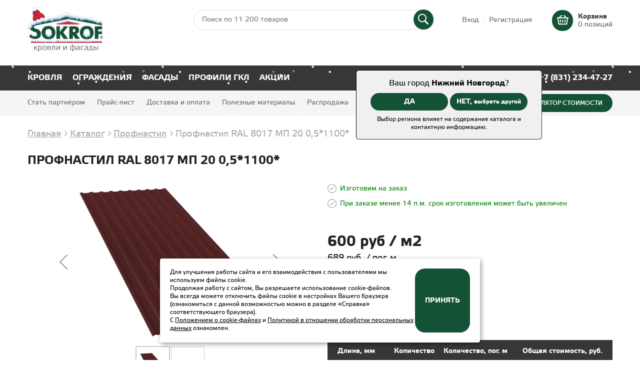

--- FILE ---
content_type: text/html; charset=UTF-8
request_url: https://sokrof.ru/catalog/profnastil-ral-8017-mp-20-0-5-1100/
body_size: 33103
content:
<!DOCTYPE html>
<html lang="ru">
<head>
    <meta charset="utf-8" />
    <meta http-equiv="X-UA-Compatible" content="IE=edge" />
    <meta name="viewport" content="width=device-width, initial-scale=1" />

    <meta http-equiv="Content-Type" content="text/html; charset=UTF-8" />
<meta name="keywords" content="Профнастил RAL 8017 МП 20 0,5*1100*" />
<meta name="description" content="Профнастил RAL 8017 МП 20 0,5*1100*" />
<script type="text/javascript" data-skip-moving="true">(function(w, d, n) {var cl = "bx-core";var ht = d.documentElement;var htc = ht ? ht.className : undefined;if (htc === undefined || htc.indexOf(cl) !== -1){return;}var ua = n.userAgent;if (/(iPad;)|(iPhone;)/i.test(ua)){cl += " bx-ios";}else if (/Windows/i.test(ua)){cl += ' bx-win';}else if (/Macintosh/i.test(ua)){cl += " bx-mac";}else if (/Linux/i.test(ua) && !/Android/i.test(ua)){cl += " bx-linux";}else if (/Android/i.test(ua)){cl += " bx-android";}cl += (/(ipad|iphone|android|mobile|touch)/i.test(ua) ? " bx-touch" : " bx-no-touch");cl += w.devicePixelRatio && w.devicePixelRatio >= 2? " bx-retina": " bx-no-retina";var ieVersion = -1;if (/AppleWebKit/.test(ua)){cl += " bx-chrome";}else if (/Opera/.test(ua)){cl += " bx-opera";}else if (/Firefox/.test(ua)){cl += " bx-firefox";}ht.className = htc ? htc + " " + cl : cl;})(window, document, navigator);</script>


<link href="/bitrix/js/ui/design-tokens/dist/ui.design-tokens.css?167930931224720" type="text/css"  rel="stylesheet" />
<link href="/bitrix/js/ui/fonts/opensans/ui.font.opensans.css?16793092192555" type="text/css"  rel="stylesheet" />
<link href="/bitrix/js/main/popup/dist/main.popup.bundle.css?171863596629861" type="text/css"  rel="stylesheet" />
<link href="/bitrix/css/main/themes/blue/style.css?1674628854386" type="text/css"  rel="stylesheet" />
<link href="/bitrix/cache/css/s1/main/page_fd474f13ab27c15936eb4313436283be/page_fd474f13ab27c15936eb4313436283be_v1.css?171939413132001" type="text/css"  rel="stylesheet" />
<link href="/bitrix/cache/css/s1/main/template_2ead88989dea05eb810346e25c539583/template_2ead88989dea05eb810346e25c539583_v1.css?1752139289137822" type="text/css"  data-template-style="true" rel="stylesheet" />







    
    <link rel="shortcut icon" type="image/x-icon" href="/local/templates/.default/favicon.ico" />
    
    <!-- Stylesheets -->
                    	
    <!-- Scripts -->
    <script type="text/javascript" src="/local/templates/.default/js/vendor/jquery-3.3.1.min.js" data-skip-moving="true"></script>
                                    
    <title>Профнастил RAL 8017 МП 20 0,5*1100* от производителя</title>

    <meta property="og:title" content="Профнастил RAL 8017 МП 20 0,5*1100*" />
<meta property="og:description" content=" Самый используемый в частном строительстве вид профнастила. Благодаря хорошей жесткости и небольшому весу, его можно использовать как для ограждени..." />
<meta property="og:type" content="product" />
<meta property="og:url" content="https://sokrof.ru/catalog/profnastil-ral-8017-mp-20-0-5-1100/" />
<meta property="og:image" content="https://sokrof.ru/upload/iblock/e24/profnastil_mp20_8017.png" />

<script type="application/ld+json">
{
    "@context": "https://schema.org/",
    "@type": "Product",
    "url": "https://sokrof.ru/catalog/profnastil-ral-8017-mp-20-0-5-1100/",
    "name": "Профнастил RAL 8017 МП 20 0,5*1100*",
    "description": " Самый используемый в частном строительстве вид профнастила. Благодаря хорошей жесткости и небольшому весу, его можно использовать как для ограждени...",
    "category": "Профнастил",
    "manufacturer": "",
    "color": "RAL 8017",
    "weight": "",
    "offers": {
        "@type": "Offer",
        "availability": "http://schema.org/InStock",
        "price": "599.0855",
        "priceCurrency": "RUB"
    },
    "image": {
        "@type": "ImageObject",
        "url": "https://sokrof.ru/upload/iblock/e24/profnastil_mp20_8017.png",
        "height": "",
        "width": ""
    }
}
</script>
<!-- Yandex.Metrika counter -->
<noscript><div><img src="https://mc.yandex.ru/watch/53120923" style="position:absolute; left:-9999px;" alt="" /></div></noscript>
<!-- /Yandex.Metrika counter -->
<!-- Top.Mail.Ru counter -->
<noscript><div><img src="https://top-fwz1.mail.ru/counter?id=3350178;js=na" style="position:absolute;left:-9999px;" alt="Top.Mail.Ru" /></div></noscript>
<!-- /Top.Mail.Ru counter -->
<!---->
</head>
<body>
<div class="snow header__snow"><div class="snow__item"></div></div>

<!-- No script warning -->
<noscript>
    <div id="noScriptWarning">
        К сожалению, ваш браузер <strong>не поддерживает</strong> JavaScript.
        Пожалуйста, <a href="http://browsehappy.com/" target="_blank" rel="nofollow">обновите</a> ваш браузер или включите поддержку JavaScript для корректного отображения страницы.
    </div>
</noscript>

<!-- Outdated browser warning -->
<!--[if lte IE 10]>
<div id="outdatedBrowserWarning">
    Вы используете <strong>устаревший</strong> браузер. Пожалуйста,
    <a href="http://browsehappy.com/" target="_blank" rel="nofollow" style="text-decoration: underline;">обновите</a> ваш браузер
    для корректного отображения страницы.
</div>
<![endif]-->


<header>
	<!--<div class="header-warning-bar" style="min-height: 25px;text-align: center;color: #ffffff;background-color: rgb(33, 167, 63);font-size: 16px;padding: 5px 0">По техническим причинам розничный отдел 08.08.25 в Нижнем Новгороде не работает.<br/>Всё заказы в  интернет-магазине от 08.08.25 будут обработаны 11.08.25</div>-->
    <div class="header-top-bar">
        <div class="container clearfix">
            <a href="/" class="logo header-logo">
                <img class="logo-image" src="/local/templates/.default/img/logo-sokrof.png" alt="Сокроф" />
            </a>
            
            <div class="header-cart">
                <div id="bx_basketFKauiI" class="bx-basket bx-opener"><!--'start_frame_cache_bx_basketFKauiI'-->
<div class="bx-hdr-profile">
	<div class="bx-basket-block">
		<a href="/personal/cart/" class="clearfix">
		 <!-- мигает, если корзина не пустая -->
            <div class="btn header-cart-btn "></div>
            <div class="header-cart-text">
                <span class="header-cart-text_bold">Корзина</span><br />
                0 позиций            </div>
        </a>
	</div>
</div><!--'end_frame_cache_bx_basketFKauiI'--></div>
            </div>

            

<form action="/catalog/index.php" class="header-search-form">
    <input type="text" name="q" class="header-search-input" placeholder="Поиск по 11 200 товаров">
    <button type="submit" name="s" class="header-search-button"></button>
</form>            
            <div class="top-bar-slogan"></div>
            
            <div class="account-links">
                                                        <a href="/login/?login=yes&backurl=%2Fcatalog%2Fprofnastil-ral-8017-mp-20-0-5-1100%2Findex.php" class="account-links-item account-links-item_first">Вход</a>
                    <a href="/login/?register=yes&backurl=%2Fcatalog%2Fprofnastil-ral-8017-mp-20-0-5-1100%2Findex.php" class="account-links-item account-links-item_last">Регистрация</a>
                            </div>

                            <div class="city-approve">
                    <span>Ваш город <span class="city-green">Нижний Новгород</span>?</span><br>
                    <a href="javascript:void(0);" class="btn cityapprove">ДА</a>
                    <a href="javascript:void(0);" class="btn citychange">НЕТ, <span class="minitext">выбрать другой</span></a>
                    <div class="city-note">Выбор региона влияет на содержание каталога и контактную информацию.</div>
                </div>
                    </div>
    </div>

            <div class="city-bar">
            <div class="city-container">
                <div class="city-title">Ваш город: <span class="city-green">Нижний Новгород</span>?</div>
                <a href="javascript:void(0);" class="btn cityapprove">ДА</a>
                <a href="javascript:void(0);" class="btn citychange">НЕТ</a>
            </div>
        </div>
        
    <div class="header-middle-bar">
        <div class="container clearfix">
		                <a href="/kalkulyator/" class="btn header-calculator-btn">Калькулятор стоимости</a>
            <a href="tel:+78312344727" class="mobile-phone-link">+7 (831) 234-47-27</a>
            
            <div class="header-hamburger">
                <div class="header-hamburger-line"></div>
            </div>
            
            <div class="header-phone">
                <a href="tel:+78312344727" class="header-phone-link" onclick="yaCounter53120923.reachGoal('ZV'); return true;">+7 (831) 234-47-27</a>
            </div>

            <div class="header-city">
                <a class="header-city-name" href="#citySelector" data-fancybox="">Нижний Новгород</a>
            </div>

                        

<ul class="header-catalog-menu">

    
        
            <li class="header-catalog-menu-category has-submenu">
                <a href="/catalog/krovlya/" class="header-catalog-menu-link">Кровля</a>
                <ul class="header-catalog-menu-sections">

                    
                                                
                        
                            <li class="header-catalog-menu-sections-item has-submenu">
                                <a href="/catalog/metallocherepitsa/" class="header-catalog-menu-sections-link">Металлочерепица</a>
                                                                    <ul class="header-catalog-menu-subsections">
                                                                    
                        
                        
                    
                                                
                        
                        
                            <li class="header-catalog-menu-subsections-item">
                                <a href="/catalog/metallocherepitsa/metallocherepitsa-15/" class="header-catalog-menu-subsections-link">
                                    Металлочерепица-15                                </a>
                            </li>

                        
                    
                                                
                        
                        
                            <li class="header-catalog-menu-subsections-item">
                                <a href="/catalog/metallocherepitsa/metallocherepitsa-21/" class="header-catalog-menu-subsections-link">
                                    Металлочерепица-21                                </a>
                            </li>

                        
                    
                                                        </ul>
                            </li>
                                                                            
                        
                            <li class="header-catalog-menu-sections-item has-submenu">
                                <a href="/catalog/profnastil/" class="header-catalog-menu-sections-link">Профнастил</a>
                                                                    <ul class="header-catalog-menu-subsections">
                                                                    
                        
                        
                    
                                                
                        
                        
                            <li class="header-catalog-menu-subsections-item">
                                <a href="/catalog/profnastil/mp-20/" class="header-catalog-menu-subsections-link">
                                    МП 20                                </a>
                            </li>

                        
                    
                                                
                        
                        
                            <li class="header-catalog-menu-subsections-item">
                                <a href="/catalog/profnastil/s-10-/" class="header-catalog-menu-subsections-link">
                                    С 10                                 </a>
                            </li>

                        
                    
                                                
                        
                        
                            <li class="header-catalog-menu-subsections-item">
                                <a href="/catalog/profnastil/s-21/" class="header-catalog-menu-subsections-link">
                                    С 21                                </a>
                            </li>

                        
                    
                                                
                        
                        
                            <li class="header-catalog-menu-subsections-item">
                                <a href="/catalog/profnastil/s-8/" class="header-catalog-menu-subsections-link">
                                    С 8                                </a>
                            </li>

                        
                    
                                                
                        
                        
                            <li class="header-catalog-menu-subsections-item">
                                <a href="/catalog/profnastil/ns-35/" class="header-catalog-menu-subsections-link">
                                    НС 35                                </a>
                            </li>

                        
                    
                                                
                        
                        
                            <li class="header-catalog-menu-subsections-item">
                                <a href="/catalog/profnastil/ns-44/" class="header-catalog-menu-subsections-link">
                                    НС 44                                </a>
                            </li>

                        
                    
                                                        </ul>
                            </li>
                                                                            
                        
                            <li class="header-catalog-menu-sections-item">
                                <a href="/catalog/list-gladkiy/" class="header-catalog-menu-sections-link">Лист гладкий</a>
                                
                        
                        
                    
                                                
                        
                            <li class="header-catalog-menu-sections-item">
                                <a href="/catalog/vodostochnaya-sistema/" class="header-catalog-menu-sections-link">Водосточная система</a>
                                
                        
                        
                    
                                                
                        
                            <li class="header-catalog-menu-sections-item">
                                <a href="/catalog/vodostok-bryza/" class="header-catalog-menu-sections-link">Водосток Bryza</a>
                                
                        
                        
                    
                                                
                        
                            <li class="header-catalog-menu-sections-item has-submenu">
                                <a href="/catalog/dobornye-elementy-krovli/" class="header-catalog-menu-sections-link">Доборные элементы кровли</a>
                                                                    <ul class="header-catalog-menu-subsections">
                                                                    
                        
                        
                    
                                                
                        
                        
                            <li class="header-catalog-menu-subsections-item">
                                <a href="/catalog/dobornye-elementy-krovli/endova-verkhnyaya-150-150-2000/" class="header-catalog-menu-subsections-link">
                                    Ендова верхняя 150*150*2000                                </a>
                            </li>

                        
                    
                                                
                        
                        
                            <li class="header-catalog-menu-subsections-item">
                                <a href="/catalog/dobornye-elementy-krovli/endova-nizhnyaya-250-250-2000/" class="header-catalog-menu-subsections-link">
                                    Ендова нижняя 250*250*2000                                </a>
                            </li>

                        
                    
                                                
                        
                        
                            <li class="header-catalog-menu-subsections-item">
                                <a href="/catalog/dobornye-elementy-krovli/karniznaya-planka-75-70-2000/" class="header-catalog-menu-subsections-link">
                                    Карнизная планка 75*70*2000                                </a>
                            </li>

                        
                    
                                                
                        
                        
                            <li class="header-catalog-menu-subsections-item">
                                <a href="/catalog/dobornye-elementy-krovli/planka-konka-ploskogo-145-145-2000/" class="header-catalog-menu-subsections-link">
                                    Планка конька плоского 145*145*2000                                </a>
                            </li>

                        
                    
                                                
                        
                        
                            <li class="header-catalog-menu-subsections-item">
                                <a href="/catalog/dobornye-elementy-krovli/planka-konka-figurnogo-150-150-2000/" class="header-catalog-menu-subsections-link">
                                    Планка конька фигурного 150*150*2000                                </a>
                            </li>

                        
                    
                                                
                        
                        
                            <li class="header-catalog-menu-subsections-item">
                                <a href="/catalog/dobornye-elementy-krovli/planka-primykaniya-140-100-2000/" class="header-catalog-menu-subsections-link">
                                    Планка примыкания 140*100*2000                                </a>
                            </li>

                        
                    
                                                
                        
                        
                            <li class="header-catalog-menu-subsections-item">
                                <a href="/catalog/dobornye-elementy-krovli/planka-snegozaderzhaniya/" class="header-catalog-menu-subsections-link">
                                    Планка снегозадержания                                </a>
                            </li>

                        
                    
                                                
                        
                        
                            <li class="header-catalog-menu-subsections-item">
                                <a href="/catalog/dobornye-elementy-krovli/tortsevaya-planka-90-100-2000/" class="header-catalog-menu-subsections-link">
                                    Торцевая планка 90*100*2000                                </a>
                            </li>

                        
                    
                                                
                        
                        
                            <li class="header-catalog-menu-subsections-item">
                                <a href="/catalog/dobornye-elementy-krovli/planka-konka-ploskogo-195-195-2000/" class="header-catalog-menu-subsections-link">
                                    Планка конька плоского 195*195*2000                                </a>
                            </li>

                        
                    
                                                        </ul>
                            </li>
                                                                            
                        
                            <li class="header-catalog-menu-sections-item">
                                <a href="/catalog/samorezy/" class="header-catalog-menu-sections-link">Саморезы</a>
                                
                        
                        
                    
                                                
                        
                            <li class="header-catalog-menu-sections-item">
                                <a href="/catalog/kraska/" class="header-catalog-menu-sections-link">Краска</a>
                                
                        
                        
                    
                                                
                        
                            <li class="header-catalog-menu-sections-item">
                                <a href="/catalog/uplotnitel/" class="header-catalog-menu-sections-link">Уплотнитель</a>
                                
                        
                        
                    
                                                
                        
                            <li class="header-catalog-menu-sections-item">
                                <a href="/catalog/paro-gidro-teploizolyatsiya/" class="header-catalog-menu-sections-link">Паро, гидро,теплоизоляция</a>
                                
                        
                        
                    
                                                
                        
                            <li class="header-catalog-menu-sections-item">
                                <a href="/catalog/dobornye-elementy-krov-kompl-/" class="header-catalog-menu-sections-link">Доборные элементы (кров. компл.)</a>
                                
                        
                        
                    
                                                
                        
                        
                    
                    
                </ul>
            </li>

        
    
        
            <li class="header-catalog-menu-category has-submenu">
                <a href="/catalog/ograzhdeniya/" class="header-catalog-menu-link">Ограждения</a>
                <ul class="header-catalog-menu-sections">

                    
                                                
                        
                            <li class="header-catalog-menu-sections-item has-submenu">
                                <a href="/catalog/profnastil/" class="header-catalog-menu-sections-link">Профнастил</a>
                                                                    <ul class="header-catalog-menu-subsections">
                                                                    
                        
                        
                    
                                                
                        
                        
                            <li class="header-catalog-menu-subsections-item">
                                <a href="/catalog/profnastil/mp-20/" class="header-catalog-menu-subsections-link">
                                    МП 20                                </a>
                            </li>

                        
                    
                                                
                        
                        
                            <li class="header-catalog-menu-subsections-item">
                                <a href="/catalog/profnastil/s-10-/" class="header-catalog-menu-subsections-link">
                                    С 10                                 </a>
                            </li>

                        
                    
                                                
                        
                        
                            <li class="header-catalog-menu-subsections-item">
                                <a href="/catalog/profnastil/s-21/" class="header-catalog-menu-subsections-link">
                                    С 21                                </a>
                            </li>

                        
                    
                                                
                        
                        
                            <li class="header-catalog-menu-subsections-item">
                                <a href="/catalog/profnastil/s-8/" class="header-catalog-menu-subsections-link">
                                    С 8                                </a>
                            </li>

                        
                    
                                                
                        
                        
                            <li class="header-catalog-menu-subsections-item">
                                <a href="/catalog/profnastil/ns-35/" class="header-catalog-menu-subsections-link">
                                    НС 35                                </a>
                            </li>

                        
                    
                                                
                        
                        
                            <li class="header-catalog-menu-subsections-item">
                                <a href="/catalog/profnastil/ns-44/" class="header-catalog-menu-subsections-link">
                                    НС 44                                </a>
                            </li>

                        
                    
                                                        </ul>
                            </li>
                                                                            
                        
                            <li class="header-catalog-menu-sections-item has-submenu">
                                <a href="/catalog/shtaketnik/" class="header-catalog-menu-sections-link">Штакетник</a>
                                                                    <ul class="header-catalog-menu-subsections">
                                                                    
                        
                        
                    
                                                
                        
                        
                            <li class="header-catalog-menu-subsections-item">
                                <a href="/catalog/shtaketnik/evroshtaketnik-premium/" class="header-catalog-menu-subsections-link">
                                    Евроштакетник Premium                                </a>
                            </li>

                        
                    
                                                
                        
                        
                            <li class="header-catalog-menu-subsections-item">
                                <a href="/catalog/shtaketnik/evroshtaketnik/" class="header-catalog-menu-subsections-link">
                                    Евроштакетник                                </a>
                            </li>

                        
                    
                                                
                        
                        
                            <li class="header-catalog-menu-subsections-item">
                                <a href="/catalog/shtaketnik/shtaketnik-kruglyy/" class="header-catalog-menu-subsections-link">
                                    Штакетник круглый                                </a>
                            </li>

                        
                    
                                                
                        
                        
                            <li class="header-catalog-menu-subsections-item">
                                <a href="/catalog/shtaketnik/shtaketnik-m-profil-shirokiy/" class="header-catalog-menu-subsections-link">
                                    Штакетник М-Профиль широкий                                </a>
                            </li>

                        
                    
                                                
                        
                        
                            <li class="header-catalog-menu-subsections-item">
                                <a href="/catalog/shtaketnik/shtaketnik-m-profil/" class="header-catalog-menu-subsections-link">
                                    Штакетник М-Профиль                                </a>
                            </li>

                        
                    
                                                
                        
                        
                            <li class="header-catalog-menu-subsections-item">
                                <a href="/catalog/shtaketnik/shtaketnik-kantri/" class="header-catalog-menu-subsections-link">
                                    Штакетник Кантри                                </a>
                            </li>

                        
                    
                                                        </ul>
                            </li>
                                                                            
                        
                            <li class="header-catalog-menu-sections-item">
                                <a href="/catalog/list-gladkiy/" class="header-catalog-menu-sections-link">Лист гладкий</a>
                                
                        
                        
                    
                                                
                        
                            <li class="header-catalog-menu-sections-item has-submenu">
                                <a href="/catalog/truba-profilnaya/" class="header-catalog-menu-sections-link">Труба профильная</a>
                                                                    <ul class="header-catalog-menu-subsections">
                                                                    
                        
                        
                    
                                                
                        
                        
                            <li class="header-catalog-menu-subsections-item">
                                <a href="/catalog/truba-profilnaya/zaglushki-dlya-prof-truby/" class="header-catalog-menu-subsections-link">
                                    Заглушки (для проф трубы)                                </a>
                            </li>

                        
                    
                                                
                        
                        
                            <li class="header-catalog-menu-subsections-item">
                                <a href="/catalog/truba-profilnaya/dobornye-elementy-dlya-prof-truby/" class="header-catalog-menu-subsections-link">
                                    Доборные элементы (для проф трубы)                                </a>
                            </li>

                        
                    
                                                        </ul>
                            </li>
                                                                            
                        
                            <li class="header-catalog-menu-sections-item">
                                <a href="/catalog/samorezy/" class="header-catalog-menu-sections-link">Саморезы</a>
                                
                        
                        
                    
                                                
                        
                            <li class="header-catalog-menu-sections-item">
                                <a href="/catalog/kraska/" class="header-catalog-menu-sections-link">Краска</a>
                                
                        
                        
                    
                    
                </ul>
            </li>

        
    
        
            <li class="header-catalog-menu-category has-submenu">
                <a href="/catalog/fasady/" class="header-catalog-menu-link">Фасады</a>
                <ul class="header-catalog-menu-sections">

                    
                                                
                        
                            <li class="header-catalog-menu-sections-item has-submenu">
                                <a href="/catalog/sayding/" class="header-catalog-menu-sections-link">Сайдинг</a>
                                                                    <ul class="header-catalog-menu-subsections">
                                                                    
                        
                        
                    
                                                
                        
                        
                            <li class="header-catalog-menu-subsections-item">
                                <a href="/catalog/sayding/eko-brus/" class="header-catalog-menu-subsections-link">
                                    Эко-брус                                </a>
                            </li>

                        
                    
                                                
                        
                        
                            <li class="header-catalog-menu-subsections-item">
                                <a href="/catalog/sayding/sofity-perforirovannye/" class="header-catalog-menu-subsections-link">
                                    Софиты перфорированные                                </a>
                            </li>

                        
                    
                                                
                        
                        
                            <li class="header-catalog-menu-subsections-item">
                                <a href="/catalog/sayding/korabelnaya-doska/" class="header-catalog-menu-subsections-link">
                                    Корабельная доска                                </a>
                            </li>

                        
                    
                                                
                        
                        
                            <li class="header-catalog-menu-subsections-item">
                                <a href="/catalog/sayding/sofity-bez-perforatsii/" class="header-catalog-menu-subsections-link">
                                    Софиты без перфорации                                </a>
                            </li>

                        
                    
                                                
                        
                        
                            <li class="header-catalog-menu-subsections-item">
                                <a href="/catalog/sayding/blok-khaus/" class="header-catalog-menu-subsections-link">
                                    Блок-Хаус                                </a>
                            </li>

                        
                    
                                                        </ul>
                            </li>
                                                                            
                        
                            <li class="header-catalog-menu-sections-item has-submenu">
                                <a href="/catalog/dobornye-elementy-saydinga/" class="header-catalog-menu-sections-link">Доборные элементы сайдинга</a>
                                                                    <ul class="header-catalog-menu-subsections">
                                                                    
                        
                        
                    
                                                
                        
                        
                            <li class="header-catalog-menu-subsections-item">
                                <a href="/catalog/dobornye-elementy-saydinga/dobornye-elementy-saydinga-korabelnaya-doska/" class="header-catalog-menu-subsections-link">
                                    Доборные элементы сайдинга Корабельная доска                                </a>
                            </li>

                        
                    
                                                
                        
                        
                            <li class="header-catalog-menu-subsections-item">
                                <a href="/catalog/dobornye-elementy-saydinga/dobornye-elementy-saydinga-eko-brus-i-sofit/" class="header-catalog-menu-subsections-link">
                                    Доборные элементы сайдинга Эко-Брус и Софит                                </a>
                            </li>

                        
                    
                                                
                        
                        
                            <li class="header-catalog-menu-subsections-item">
                                <a href="/catalog/dobornye-elementy-saydinga/dobornye-elementy-saydinga-blok-khaus/" class="header-catalog-menu-subsections-link">
                                    Доборные элементы сайдинга Блок-Хаус                                </a>
                            </li>

                        
                    
                                                        </ul>
                            </li>
                                                                            
                        
                            <li class="header-catalog-menu-sections-item has-submenu">
                                <a href="/catalog/profnastil/" class="header-catalog-menu-sections-link">Профнастил</a>
                                                                    <ul class="header-catalog-menu-subsections">
                                                                    
                        
                        
                    
                                                
                        
                        
                            <li class="header-catalog-menu-subsections-item">
                                <a href="/catalog/profnastil/mp-20/" class="header-catalog-menu-subsections-link">
                                    МП 20                                </a>
                            </li>

                        
                    
                                                
                        
                        
                            <li class="header-catalog-menu-subsections-item">
                                <a href="/catalog/profnastil/s-10-/" class="header-catalog-menu-subsections-link">
                                    С 10                                 </a>
                            </li>

                        
                    
                                                
                        
                        
                            <li class="header-catalog-menu-subsections-item">
                                <a href="/catalog/profnastil/s-21/" class="header-catalog-menu-subsections-link">
                                    С 21                                </a>
                            </li>

                        
                    
                                                
                        
                        
                            <li class="header-catalog-menu-subsections-item">
                                <a href="/catalog/profnastil/s-8/" class="header-catalog-menu-subsections-link">
                                    С 8                                </a>
                            </li>

                        
                    
                                                
                        
                        
                            <li class="header-catalog-menu-subsections-item">
                                <a href="/catalog/profnastil/ns-35/" class="header-catalog-menu-subsections-link">
                                    НС 35                                </a>
                            </li>

                        
                    
                                                
                        
                        
                            <li class="header-catalog-menu-subsections-item">
                                <a href="/catalog/profnastil/ns-44/" class="header-catalog-menu-subsections-link">
                                    НС 44                                </a>
                            </li>

                        
                    
                                                        </ul>
                            </li>
                                                                            
                        
                            <li class="header-catalog-menu-sections-item">
                                <a href="/catalog/list-gladkiy/" class="header-catalog-menu-sections-link">Лист гладкий</a>
                                
                        
                        
                    
                                                
                        
                            <li class="header-catalog-menu-sections-item">
                                <a href="/catalog/samorezy/" class="header-catalog-menu-sections-link">Саморезы</a>
                                
                        
                        
                    
                                                
                        
                            <li class="header-catalog-menu-sections-item">
                                <a href="/catalog/kraska/" class="header-catalog-menu-sections-link">Краска</a>
                                
                        
                        
                    
                                                
                        
                            <li class="header-catalog-menu-sections-item">
                                <a href="/catalog/paro-gidro-teploizolyatsiya/" class="header-catalog-menu-sections-link">Паро, гидро,теплоизоляция</a>
                                
                        
                        
                    
                                                
                        
                            <li class="header-catalog-menu-sections-item has-submenu">
                                <a href="/catalog/profili-dlya-gipsokartona/" class="header-catalog-menu-sections-link">Профили для гипсокартона</a>
                                                                    <ul class="header-catalog-menu-subsections">
                                                                    
                        
                        
                    
                                                
                        
                        
                            <li class="header-catalog-menu-subsections-item">
                                <a href="/catalog/profili-dlya-gipsokartona/profili/" class="header-catalog-menu-subsections-link">
                                    Профили                                </a>
                            </li>

                        
                    
                                                
                        
                        
                            <li class="header-catalog-menu-subsections-item">
                                <a href="/catalog/profili-dlya-gipsokartona/komplektuyushchie-gkl/" class="header-catalog-menu-subsections-link">
                                    Комплектующие                                </a>
                            </li>

                        
                    
                                            </ul>
                                            
                </ul>
            </li>

        
    
        
            <li class="header-catalog-menu-category has-submenu">
                <a href="/catalog/profili-gkl/" class="header-catalog-menu-link">Профили ГКЛ</a>
                <ul class="header-catalog-menu-sections">

                    
                                                
                        
                            <li class="header-catalog-menu-sections-item has-submenu">
                                <a href="/catalog/profili-dlya-gipsokartona/" class="header-catalog-menu-sections-link">Профили для гипсокартона</a>
                                                                    <ul class="header-catalog-menu-subsections">
                                                                    
                        
                        
                    
                                                
                        
                        
                            <li class="header-catalog-menu-subsections-item">
                                <a href="/catalog/profili-dlya-gipsokartona/profili/" class="header-catalog-menu-subsections-link">
                                    Профили                                </a>
                            </li>

                        
                    
                                                
                        
                        
                            <li class="header-catalog-menu-subsections-item">
                                <a href="/catalog/profili-dlya-gipsokartona/komplektuyushchie-gkl/" class="header-catalog-menu-subsections-link">
                                    Комплектующие                                </a>
                            </li>

                        
                    
                                            </ul>
                                            
                </ul>
            </li>

        
    
        
    
    <li class="header-catalog-menu-category">
        <a href="/aktsii/" class="header-catalog-menu-link">Акции</a>
    </li>

</ul>        </div>
    </div>
    
    <div class="header-bottom-bar">
        <div class="container">
                        

    <ul class="header-menu clearfix">

                	        		<li class="header-menu-item">
                    <a href="/partnerstvo/" class="header-menu-link">Стать партнёром</a>
                </li>
        	        	
                	        		<li class="header-menu-item">
                    <a href="/prays-list/" class="header-menu-link">Прайс-лист</a>
                </li>
        	        	
                	        		<li class="header-menu-item">
                    <a href="/dostavka-i-oplata/" class="header-menu-link">Доставка и оплата</a>
                </li>
        	        	
                	        		<li class="header-menu-item">
                    <a href="/poleznye-materialy/" class="header-menu-link">Полезные материалы</a>
                </li>
        	        	
                	        		<li class="header-menu-item">
                    <a href="/rasprodazha/" class="header-menu-link">Распродажа</a>
                </li>
        	        	
                	        		<li class="header-menu-item">
                    <a href="/kontakty-i-rekvizity/" class="header-menu-link">Контакты и реквизиты</a>
                </li>
        	        	
                	        		<li class="header-menu-item">
                    <a href="" class="header-menu-link"></a>
                </li>
        	        	
        
    </ul>

        </div>
    </div>
</header>

<div class="container main-content">
        <link href="/bitrix/css/main/font-awesome.css?167462885428777" type="text/css" rel="stylesheet" />
<div class="bx-breadcrumb">
			<div class="bx-breadcrumb-item" id="bx_breadcrumb_0" itemscope="" itemtype="http://data-vocabulary.org/Breadcrumb" itemref="bx_breadcrumb_1">
				
				<a href="/" class="bx-breadcrumb-item-link" title="Главная" itemprop="url">
					<span itemprop="title">Главная</span>
				</a>
			</div>
			<div class="bx-breadcrumb-item" id="bx_breadcrumb_1" itemscope="" itemtype="http://data-vocabulary.org/Breadcrumb" itemprop="child" itemref="bx_breadcrumb_2">
				<i class="fa fa-angle-right"></i>
				<a href="/catalog/" class="bx-breadcrumb-item-link" title="Каталог" itemprop="url">
					<span itemprop="title">Каталог</span>
				</a>
			</div>
			<div class="bx-breadcrumb-item" id="bx_breadcrumb_2" itemscope="" itemtype="http://data-vocabulary.org/Breadcrumb" itemprop="child">
				<i class="fa fa-angle-right"></i>
				<a href="/catalog/profnastil/" class="bx-breadcrumb-item-link" title="Профнастил" itemprop="url">
					<span itemprop="title">Профнастил</span>
				</a>
			</div>
			<div class="bx-breadcrumb-item">
				<i class="fa fa-angle-right"></i>
				<span>Профнастил RAL 8017 МП 20 0,5*1100*</span>
			</div><div style="clear:both"></div></div>
    <h1 class="page-title">Профнастил RAL 8017 МП 20 0,5*1100*</h1>

    
<div class="element bx-catalog-element bx-blue" id="bx_117848907_1365">
    <div class="element-top clearfix">
        <div class="element-slider">
                        <div class="product-item-detail-slider-container" id="bx_117848907_1365_big_slider">
                <span class="product-item-detail-slider-close" data-entity="close-popup"></span>
                <div class="product-item-detail-slider-block
                    "
                    data-entity="images-slider-block">
                    <span class="product-item-detail-slider-left" data-entity="slider-control-left" style="display: none;"></span>
                    <span class="product-item-detail-slider-right" data-entity="slider-control-right" style="display: none;"></span>
                    <div class="product-item-label-text product-item-label-big product-item-label-top product-item-label-left" id="bx_117848907_1365_sticker"
                        style="display: none;">
                                            </div>
                    <div class="product-item-detail-slider-images-container" data-entity="images-container">
                                                        <div class="product-item-detail-slider-image active" data-entity="image" data-id="1669">
                                    <img src="/upload/iblock/321/profnastil_mp20_8017.png" alt="Профнастил RAL 8017 МП 20 0,5*1100*" title="Профнастил RAL 8017 МП 20 0,5*1100*" itemprop="image">
                                </div>
                                                                <div class="product-item-detail-slider-image" data-entity="image" data-id="5338">
                                    <img src="/upload/iblock/fbc/profnastil-mp20.png" alt="Профнастил RAL 8017 МП 20 0,5*1100*" title="Профнастил RAL 8017 МП 20 0,5*1100*">
                                </div>
                                                    </div>
                                    </div>
                                        <div class="product-item-detail-slider-controls-block" id="bx_117848907_1365_slider_cont">
                                                                <div class="product-item-detail-slider-controls-image active"
                                        data-entity="slider-control" data-value="1669">
                                        <img src="/upload/iblock/321/profnastil_mp20_8017.png">
                                    </div>
                                                                        <div class="product-item-detail-slider-controls-image"
                                        data-entity="slider-control" data-value="5338">
                                        <img src="/upload/iblock/fbc/profnastil-mp20.png">
                                    </div>
                                                            </div>
                                    </div>
			<span style="font-size:70%;">Цвета и детали внешнего вида товара на сайте могут отличаться от реальных. Подробнее в <a href="https://sokrof.ru/upload/iblock/704/h6swoig80rii1h11ji2loy26s7e5v6wn/Usloviya-prodazhi-dlya-fizicheskikh-lits.pdf" target="_blank"><u>условиях продажи</u></a></span>
        </div>
        <div class="element-sidebar">
            <div class="element-sidebar-top clearfix">
                                                        <div class="element-sidebar-availability availible">
                        Изготовим на заказ
					</div>	
												<div class="element-sidebar-availability availible">
							При заказе менее 14 п.м. срок изготовления может быть увеличен
						</div>
													
							
							
													
                                <!--<div class="element-sidebar-share">
                    <span class="element-sidebar-share-title">Поделиться:</span>

                                                                                <style>
                        .ya-share2 {
                            display: inline-block;
                            vertical-align: middle;
                        }
                        .ya-share2__badge {
                            margin-left: 5px;
                            width: 30px;
                            height: 30px;
                            border-radius: 50%;
                        }
                        .ya-share2__icon {
                            position: relative;
                            top: 50%;
                            left: 50%;
                            transform: translate(-50%,-50%);
                        }
                    </style>

                    <div
                        class="ya-share2"
                        data-services="vkontakte,facebook,twitter"
                        data-image="/local/templates/.default/img/delete/product-big.jpg"
                    ></div>

                </div>-->
            </div>
                            <div class="clearfix">
                    <div class="element-sidebar-price">
					                        <div class="element-sidebar-price-new" id="">
                            600 руб / м2
                        </div>
                        <div class="element-sidebar-price-float" id="bx_117848907_1365_price">
                            689 руб. / пог. м                        </div>
					                                            </div>
                    <div class="element-sidebar-discount">
                                            </div>
                </div>
                        <div class="element-sidebar-properties">
                                                                    <div class="element-sidebar-properties-item">
                        Покрытие: Полиэстер                    </div>
                                                    <div class="element-sidebar-properties-item">
                        Толщина: 0,5 (ГОСТ)                    </div>
                                                    <div class="element-sidebar-properties-item">
                                                                                Цвет: RAL 8017                            <img class="element-sidebar-properties-color" src="/upload/iblock/32e/8017.jpg" alt="RAL 8017" data-name="RAL 8017">
                                            </div>
                            </div>

            
                                    <div class="element-sidebar-container">
                        <table class="element-sidebar-table">
                            <thead>
                                <tr>
                                    <th>Длина, мм</th>
                                    <th>Количество</th>
                                    <th>Количество, пог. м</th>
                                    <th>Общая стоимость, руб.</th>
                                </tr>
                            </thead>
                            <tbody>
                                <tr>
                                    <td>
                                        <a class="element-sidebar-table-length" href="javascript:void(0)" data-fancybox data-src="#length-popup">0</a>
                                    </td>
                                    <td>
                                        <input type="number" class="element-sidebar-table-amount" min="0" placeholder="0" data-coefficient="1">
                                    </td>
                                    <td>
                                        <div class="element-sidebar-table-area">0</div>
                                    </td>
                                    <td>
                                        <span class="element-sidebar-table-full-price"></span>
                                        <button class="element-sidebar-table-remove"></button>
                                    </td>
                                </tr>
                            </tbody>
                        </table>
                        <div class="element-sidebar-table-add">
                            Добавить лист другой длины
                        </div>
                    </div>
                    <div class="element-sidebar-amount">
                        <div class="element-sidebar-amount-container clearfix">
                            <div class="element-sidebar-amount-sum">0 руб.</div>
                            <button class="element-sidebar-buy btn" data-product_id="1365" data-calc="Y" onclick="yaCounter53120923.reachGoal('add_to_cart'); return true;">Добавить в корзину</button>
                                                    </div>
                    </div>
                    <div class="element-sidebar-amount-popup" id="length-popup">
                        <h5 class="element-sidebar-amount-popup-title">
                            Выберите длину
                        </h5>
                        <span>Длина указана в миллиметрах</span>                       
						<div class="element-sidebar-amount-popup-items">
                            
							                                <div class="element-sidebar-amount-popup-item">300</div>
                                                            <div class="element-sidebar-amount-popup-item">350</div>
                                                            <div class="element-sidebar-amount-popup-item">400</div>
                                                            <div class="element-sidebar-amount-popup-item">450</div>
                                                            <div class="element-sidebar-amount-popup-item">500</div>
                                                            <div class="element-sidebar-amount-popup-item">550</div>
                                                            <div class="element-sidebar-amount-popup-item">600</div>
                                                            <div class="element-sidebar-amount-popup-item">650</div>
                                                            <div class="element-sidebar-amount-popup-item">700</div>
                                                            <div class="element-sidebar-amount-popup-item">750</div>
                                                            <div class="element-sidebar-amount-popup-item">800</div>
                                                            <div class="element-sidebar-amount-popup-item">850</div>
                                                            <div class="element-sidebar-amount-popup-item">900</div>
                                                            <div class="element-sidebar-amount-popup-item">950</div>
                                                            <div class="element-sidebar-amount-popup-item">1000</div>
                                                            <div class="element-sidebar-amount-popup-item">1050</div>
                                                            <div class="element-sidebar-amount-popup-item">1100</div>
                                                            <div class="element-sidebar-amount-popup-item">1150</div>
                                                            <div class="element-sidebar-amount-popup-item">1200</div>
                                                            <div class="element-sidebar-amount-popup-item">1250</div>
                                                            <div class="element-sidebar-amount-popup-item">1300</div>
                                                            <div class="element-sidebar-amount-popup-item">1350</div>
                                                            <div class="element-sidebar-amount-popup-item">1400</div>
                                                            <div class="element-sidebar-amount-popup-item">1450</div>
                                                            <div class="element-sidebar-amount-popup-item">1500</div>
                                                            <div class="element-sidebar-amount-popup-item">1550</div>
                                                            <div class="element-sidebar-amount-popup-item">1600</div>
                                                            <div class="element-sidebar-amount-popup-item">1650</div>
                                                            <div class="element-sidebar-amount-popup-item">1700</div>
                                                            <div class="element-sidebar-amount-popup-item">1750</div>
                                                            <div class="element-sidebar-amount-popup-item">1800</div>
                                                            <div class="element-sidebar-amount-popup-item">1850</div>
                                                            <div class="element-sidebar-amount-popup-item">1900</div>
                                                            <div class="element-sidebar-amount-popup-item">1950</div>
                                                            <div class="element-sidebar-amount-popup-item">2000</div>
                                                            <div class="element-sidebar-amount-popup-item">2050</div>
                                                            <div class="element-sidebar-amount-popup-item">2100</div>
                                                            <div class="element-sidebar-amount-popup-item">2150</div>
                                                            <div class="element-sidebar-amount-popup-item">2200</div>
                                                            <div class="element-sidebar-amount-popup-item">2250</div>
                                                            <div class="element-sidebar-amount-popup-item">2300</div>
                                                            <div class="element-sidebar-amount-popup-item">2350</div>
                                                            <div class="element-sidebar-amount-popup-item">2400</div>
                                                            <div class="element-sidebar-amount-popup-item">2450</div>
                                                            <div class="element-sidebar-amount-popup-item">2500</div>
                                                            <div class="element-sidebar-amount-popup-item">2550</div>
                                                            <div class="element-sidebar-amount-popup-item">2600</div>
                                                            <div class="element-sidebar-amount-popup-item">2650</div>
                                                            <div class="element-sidebar-amount-popup-item">2700</div>
                                                            <div class="element-sidebar-amount-popup-item">2750</div>
                                                            <div class="element-sidebar-amount-popup-item">2800</div>
                                                            <div class="element-sidebar-amount-popup-item">2850</div>
                                                            <div class="element-sidebar-amount-popup-item">2900</div>
                                                            <div class="element-sidebar-amount-popup-item">2950</div>
                                                            <div class="element-sidebar-amount-popup-item">3000</div>
                                                            <div class="element-sidebar-amount-popup-item">3050</div>
                                                            <div class="element-sidebar-amount-popup-item">3100</div>
                                                            <div class="element-sidebar-amount-popup-item">3150</div>
                                                            <div class="element-sidebar-amount-popup-item">3200</div>
                                                            <div class="element-sidebar-amount-popup-item">3250</div>
                                                            <div class="element-sidebar-amount-popup-item">3300</div>
                                                            <div class="element-sidebar-amount-popup-item">3350</div>
                                                            <div class="element-sidebar-amount-popup-item">3400</div>
                                                            <div class="element-sidebar-amount-popup-item">3450</div>
                                                            <div class="element-sidebar-amount-popup-item">3500</div>
                                                            <div class="element-sidebar-amount-popup-item">3550</div>
                                                            <div class="element-sidebar-amount-popup-item">3600</div>
                                                            <div class="element-sidebar-amount-popup-item">3650</div>
                                                            <div class="element-sidebar-amount-popup-item">3700</div>
                                                            <div class="element-sidebar-amount-popup-item">3750</div>
                                                            <div class="element-sidebar-amount-popup-item">3800</div>
                                                            <div class="element-sidebar-amount-popup-item">3850</div>
                                                            <div class="element-sidebar-amount-popup-item">3900</div>
                                                            <div class="element-sidebar-amount-popup-item">3950</div>
                                                            <div class="element-sidebar-amount-popup-item">4000</div>
                                                            <div class="element-sidebar-amount-popup-item">4050</div>
                                                            <div class="element-sidebar-amount-popup-item">4100</div>
                                                            <div class="element-sidebar-amount-popup-item">4150</div>
                                                            <div class="element-sidebar-amount-popup-item">4200</div>
                                                            <div class="element-sidebar-amount-popup-item">4250</div>
                                                            <div class="element-sidebar-amount-popup-item">4300</div>
                                                            <div class="element-sidebar-amount-popup-item">4350</div>
                                                            <div class="element-sidebar-amount-popup-item">4400</div>
                                                            <div class="element-sidebar-amount-popup-item">4450</div>
                                                            <div class="element-sidebar-amount-popup-item">4500</div>
                                                            <div class="element-sidebar-amount-popup-item">4550</div>
                                                            <div class="element-sidebar-amount-popup-item">4600</div>
                                                            <div class="element-sidebar-amount-popup-item">4650</div>
                                                            <div class="element-sidebar-amount-popup-item">4700</div>
                                                            <div class="element-sidebar-amount-popup-item">4750</div>
                                                            <div class="element-sidebar-amount-popup-item">4800</div>
                                                            <div class="element-sidebar-amount-popup-item">4850</div>
                                                            <div class="element-sidebar-amount-popup-item">4900</div>
                                                            <div class="element-sidebar-amount-popup-item">4950</div>
                                                            <div class="element-sidebar-amount-popup-item">5000</div>
                                                            <div class="element-sidebar-amount-popup-item">5050</div>
                                                            <div class="element-sidebar-amount-popup-item">5100</div>
                                                            <div class="element-sidebar-amount-popup-item">5150</div>
                                                            <div class="element-sidebar-amount-popup-item">5200</div>
                                                            <div class="element-sidebar-amount-popup-item">5250</div>
                                                            <div class="element-sidebar-amount-popup-item">5300</div>
                                                            <div class="element-sidebar-amount-popup-item">5350</div>
                                                            <div class="element-sidebar-amount-popup-item">5400</div>
                                                            <div class="element-sidebar-amount-popup-item">5450</div>
                                                            <div class="element-sidebar-amount-popup-item">5500</div>
                                                            <div class="element-sidebar-amount-popup-item">5550</div>
                                                            <div class="element-sidebar-amount-popup-item">5600</div>
                                                            <div class="element-sidebar-amount-popup-item">5650</div>
                                                            <div class="element-sidebar-amount-popup-item">5700</div>
                                                            <div class="element-sidebar-amount-popup-item">5750</div>
                                                            <div class="element-sidebar-amount-popup-item">5800</div>
                                                            <div class="element-sidebar-amount-popup-item">5850</div>
                                                            <div class="element-sidebar-amount-popup-item">5900</div>
                                                            <div class="element-sidebar-amount-popup-item">5950</div>
                                                            <div class="element-sidebar-amount-popup-item">6000</div>
                                                            <div class="element-sidebar-amount-popup-item">6050</div>
                                                            <div class="element-sidebar-amount-popup-item">6100</div>
                                                            <div class="element-sidebar-amount-popup-item">6150</div>
                                                            <div class="element-sidebar-amount-popup-item">6200</div>
                                                            <div class="element-sidebar-amount-popup-item">6250</div>
                                                            <div class="element-sidebar-amount-popup-item">6300</div>
                                                            <div class="element-sidebar-amount-popup-item">6350</div>
                                                            <div class="element-sidebar-amount-popup-item">6400</div>
                                                            <div class="element-sidebar-amount-popup-item">6450</div>
                                                            <div class="element-sidebar-amount-popup-item">6500</div>
                                                            <div class="element-sidebar-amount-popup-item">6550</div>
                                                            <div class="element-sidebar-amount-popup-item">6600</div>
                                                            <div class="element-sidebar-amount-popup-item">6650</div>
                                                            <div class="element-sidebar-amount-popup-item">6700</div>
                                                            <div class="element-sidebar-amount-popup-item">6750</div>
                                                            <div class="element-sidebar-amount-popup-item">6800</div>
                                                            <div class="element-sidebar-amount-popup-item">6850</div>
                                                            <div class="element-sidebar-amount-popup-item">6900</div>
                                                            <div class="element-sidebar-amount-popup-item">6950</div>
                                                            <div class="element-sidebar-amount-popup-item">7000</div>
                                                            <div class="element-sidebar-amount-popup-item">7050</div>
                                                            <div class="element-sidebar-amount-popup-item">7100</div>
                                                            <div class="element-sidebar-amount-popup-item">7150</div>
                                                            <div class="element-sidebar-amount-popup-item">7200</div>
                                                            <div class="element-sidebar-amount-popup-item">7250</div>
                                                            <div class="element-sidebar-amount-popup-item">7300</div>
                                                            <div class="element-sidebar-amount-popup-item">7350</div>
                                                            <div class="element-sidebar-amount-popup-item">7400</div>
                                                            <div class="element-sidebar-amount-popup-item">7450</div>
                                                            <div class="element-sidebar-amount-popup-item">7500</div>
                                                            <div class="element-sidebar-amount-popup-item">7550</div>
                                                            <div class="element-sidebar-amount-popup-item">7600</div>
                                                            <div class="element-sidebar-amount-popup-item">7650</div>
                                                            <div class="element-sidebar-amount-popup-item">7700</div>
                                                            <div class="element-sidebar-amount-popup-item">7750</div>
                                                            <div class="element-sidebar-amount-popup-item">7800</div>
                                                            <div class="element-sidebar-amount-popup-item">7850</div>
                                                            <div class="element-sidebar-amount-popup-item">7900</div>
                                                            <div class="element-sidebar-amount-popup-item">7950</div>
                                                            <div class="element-sidebar-amount-popup-item">8000</div>
                                                            <div class="element-sidebar-amount-popup-item">8050</div>
                                                            <div class="element-sidebar-amount-popup-item">8100</div>
                                                            <div class="element-sidebar-amount-popup-item">8150</div>
                                                            <div class="element-sidebar-amount-popup-item">8200</div>
                                                            <div class="element-sidebar-amount-popup-item">8250</div>
                                                            <div class="element-sidebar-amount-popup-item">8300</div>
                                                            <div class="element-sidebar-amount-popup-item">8350</div>
                                                            <div class="element-sidebar-amount-popup-item">8400</div>
                                                            <div class="element-sidebar-amount-popup-item">8450</div>
                                                            <div class="element-sidebar-amount-popup-item">8500</div>
                                                            <div class="element-sidebar-amount-popup-item">8550</div>
                                                            <div class="element-sidebar-amount-popup-item">8600</div>
                                                            <div class="element-sidebar-amount-popup-item">8650</div>
                                                            <div class="element-sidebar-amount-popup-item">8700</div>
                                                            <div class="element-sidebar-amount-popup-item">8750</div>
                                                            <div class="element-sidebar-amount-popup-item">8800</div>
                                                            <div class="element-sidebar-amount-popup-item">8850</div>
                                                            <div class="element-sidebar-amount-popup-item">8900</div>
                                                            <div class="element-sidebar-amount-popup-item">8950</div>
                                                            <div class="element-sidebar-amount-popup-item">9000</div>
                                                            <div class="element-sidebar-amount-popup-item">9050</div>
                                                            <div class="element-sidebar-amount-popup-item">9100</div>
                                                            <div class="element-sidebar-amount-popup-item">9150</div>
                                                            <div class="element-sidebar-amount-popup-item">9200</div>
                                                            <div class="element-sidebar-amount-popup-item">9250</div>
                                                            <div class="element-sidebar-amount-popup-item">9300</div>
                                                            <div class="element-sidebar-amount-popup-item">9350</div>
                                                            <div class="element-sidebar-amount-popup-item">9400</div>
                                                            <div class="element-sidebar-amount-popup-item">9450</div>
                                                            <div class="element-sidebar-amount-popup-item">9500</div>
                                                            <div class="element-sidebar-amount-popup-item">9550</div>
                                                            <div class="element-sidebar-amount-popup-item">9600</div>
                                                            <div class="element-sidebar-amount-popup-item">9650</div>
                                                            <div class="element-sidebar-amount-popup-item">9700</div>
                                                            <div class="element-sidebar-amount-popup-item">9750</div>
                                                            <div class="element-sidebar-amount-popup-item">9800</div>
                                                            <div class="element-sidebar-amount-popup-item">9850</div>
                                                            <div class="element-sidebar-amount-popup-item">9900</div>
                                                            <div class="element-sidebar-amount-popup-item">9950</div>
                                                            <div class="element-sidebar-amount-popup-item">10000</div>
                                                            <div class="element-sidebar-amount-popup-item">10050</div>
                                                            <div class="element-sidebar-amount-popup-item">10100</div>
                                                            <div class="element-sidebar-amount-popup-item">10150</div>
                                                            <div class="element-sidebar-amount-popup-item">10200</div>
                                                            <div class="element-sidebar-amount-popup-item">10250</div>
                                                            <div class="element-sidebar-amount-popup-item">10300</div>
                                                            <div class="element-sidebar-amount-popup-item">10350</div>
                                                            <div class="element-sidebar-amount-popup-item">10400</div>
                                                            <div class="element-sidebar-amount-popup-item">10450</div>
                                                            <div class="element-sidebar-amount-popup-item">10500</div>
                                                            <div class="element-sidebar-amount-popup-item">10550</div>
                                                            <div class="element-sidebar-amount-popup-item">10600</div>
                                                            <div class="element-sidebar-amount-popup-item">10650</div>
                                                            <div class="element-sidebar-amount-popup-item">10700</div>
                                                            <div class="element-sidebar-amount-popup-item">10750</div>
                                                            <div class="element-sidebar-amount-popup-item">10800</div>
                                                            <div class="element-sidebar-amount-popup-item">10850</div>
                                                            <div class="element-sidebar-amount-popup-item">10900</div>
                                                            <div class="element-sidebar-amount-popup-item">10950</div>
                                                            <div class="element-sidebar-amount-popup-item">11000</div>
                                                            <div class="element-sidebar-amount-popup-item">11050</div>
                                                            <div class="element-sidebar-amount-popup-item">11100</div>
                                                            <div class="element-sidebar-amount-popup-item">11150</div>
                                                            <div class="element-sidebar-amount-popup-item">11200</div>
                                                            <div class="element-sidebar-amount-popup-item">11250</div>
                                                            <div class="element-sidebar-amount-popup-item">11300</div>
                                                            <div class="element-sidebar-amount-popup-item">11350</div>
                                                            <div class="element-sidebar-amount-popup-item">11400</div>
                                                            <div class="element-sidebar-amount-popup-item">11450</div>
                                                            <div class="element-sidebar-amount-popup-item">11500</div>
                                                            <div class="element-sidebar-amount-popup-item">11550</div>
                                                            <div class="element-sidebar-amount-popup-item">11600</div>
                                                            <div class="element-sidebar-amount-popup-item">11650</div>
                                                            <div class="element-sidebar-amount-popup-item">11700</div>
                                                            <div class="element-sidebar-amount-popup-item">11750</div>
                                                            <div class="element-sidebar-amount-popup-item">11800</div>
                                                            <div class="element-sidebar-amount-popup-item">11850</div>
                                                            <div class="element-sidebar-amount-popup-item">11900</div>
                                                            <div class="element-sidebar-amount-popup-item">11950</div>
                                                            <div class="element-sidebar-amount-popup-item">12000</div>
                            													
                        </div>
                    </div>
                
            
            <form action="" class="element-sidebar-callbak callback-form">
                <h4 class="callback-form-title">
                    Звонок менеджера
                </h4>
                <p class="callback-form-description">
                    Укажите свой номер телефона и менеджер вам перезвонит
                </p>
                <div class="callback-form-fields">
                    <input type="tel" name="PHONE" class="callback-form-input" placeholder="+7 (___) ___ __ __" required="">
                    <input type="submit" class="callback-form-submit btn" value="Заказать звонок" onclick="yaCounter53120923.reachGoal('ZZ'); return true;">
                </div>
            </form>
        </div>
    </div>
    <div class="element-content">
                <div class="clearfix">
                                        <div class="element-content-description">
                    <div class="element-content-description-title-container element-content-title-container">
                        <h3 class="element-content-title">
                            Описание
                        </h3>
                    </div>
                    <div class="element-content-description-text">
                        <p>
 <span style="font-family: Verdana; font-size: 12pt;">Самый используемый в частном строительстве вид профнастила. Благодаря хорошей жесткости и небольшому весу, его можно использовать как для ограждений, так и кровель небольших размеров. </span>
</p>
 <span style="font-family: Verdana; font-size: 12pt;"> </span>
<p>
 <span style="font-family: Verdana; font-size: 12pt;">По краю листа профнастила МП20 расположена капиллярная канавка, предназначенная для дополнительной защитной функции: устранения влаги, попавшей под лист из-за протечки или конденсата. </span>
</p>
 <span style="font-family: Verdana; font-size: 12pt;"> </span>
<p>
 <span style="font-family: Verdana; font-size: 12pt;"> </span>
</p>
 <span style="font-family: Verdana; font-size: 12pt;"> </span>
<table cellspacing="1" cellpadding="1" border="1">
<tbody>
<tr>
	<td>
 <span style="font-family: Verdana; font-size: 12pt;">
		&nbsp;<span style="font-size: 11pt;">Ширина полная </span></span>
	</td>
	<td>
 <span style="font-family: Verdana; font-size: 11pt;">
		&nbsp;1150 мм </span>
	</td>
</tr>
<tr>
	<td>
 <span style="font-family: Verdana; font-size: 11pt;">
		&nbsp;Ширина полезная </span>
	</td>
	<td>
 <span style="font-family: Verdana; font-size: 11pt;">
		&nbsp;1100 мм </span>
	</td>
</tr>
<tr>
	<td>
 <span style="font-family: Verdana; font-size: 11pt;">
		&nbsp;Высота профиля </span>
	</td>
	<td>
 <span style="font-family: Verdana; font-size: 11pt;">
		&nbsp;18 мм </span>
	</td>
</tr>
<tr>
	<td>
 <span style="font-family: Verdana; font-size: 11pt;">
		&nbsp;Минимальная длина листа </span>
	</td>
	<td>
 <span style="font-family: Verdana; font-size: 11pt;">
		&nbsp;300 мм </span>
	</td>
</tr>
<tr>
	<td>
 <span style="font-family: Verdana; font-size: 11pt;">
		&nbsp;Максимальная длина листа&nbsp; </span>
	</td>
	<td>
 <span style="font-family: Verdana; font-size: 11pt;">
		&nbsp;12000 мм&nbsp; </span>
	</td>
</tr>
</tbody>
</table>
 <span style="font-family: Verdana; font-size: 11pt;">Металл толщиной 0,5 мм с допустимыми отклонениями согласно ГОСТ 52246-2004.</span><br>                    </div>
                </div>
                    </div>
    </div>
</div>


        
<div class="element-content-recommended">
    <div class="element-content-recommended-title-container element-content-title-container">
        <h3 class="element-content-title">
            С этим товаром покупают
        </h3>
    </div>

    
        <div class="element-content-recommended-product-items product-items-carousel owl-carousel clearfix">

        	

<div class="product-item" id="bx_3966226736_4591_7e1b8e3524755c391129a9d7e6f2d206" data-id="4591">
        <!--<a href="/catalog/paro-gidro-teploizolyatsiya/" class="product-item-section" title="Паро, гидро,теплоизоляция">
        Паро, гидро,теплоизоляция    </a>-->
    <a href="/catalog/nanoizol-s-70m2/" class="product-item-link" title="Наноизол С (70м2)">
        <div class="product-item-image-container">
            
            <img class="product-item-image" src="/upload/iblock/d1a/nanoizol_s.jpg" alt="Наноизол С (70м2)">
        </div>
        <h5 class="product-item-title">
            Наноизол С (70м2)        </h5>
    </a>
    <div class="product-item-prices">
        <div class="price-old">
                    </div>
        <div class="price-current">
                            1900 руб.
                    </div>
    </div>
            <a href="/catalog/nanoizol-s-70m2/" class="btn product-item-buy">
            Купить
        </a>
    </div><div class="product-item" id="bx_3966226736_4588_362ce596257894d11ab5c1d73d13c755" data-id="4588">
        <!--<a href="/catalog/uplotnitel/" class="product-item-section" title="Уплотнитель">
        Уплотнитель    </a>-->
    <a href="/catalog/uplotnitel-universalnyy-samokleyashchiysya-30-40-2000/" class="product-item-link" title="Уплотнитель универсальный самоклеящийся 30*40*2000">
        <div class="product-item-image-container">
            
            <img class="product-item-image" src="/upload/iblock/4f4/uplotnitel_samokleyushchiysya.jpg" alt="Уплотнитель универсальный самоклеящийся 30*40*2000">
        </div>
        <h5 class="product-item-title">
            Уплотнитель универсальный самоклеящийся 30*40*2000        </h5>
    </a>
    <div class="product-item-prices">
        <div class="price-old">
                    </div>
        <div class="price-current">
                            120 руб.
                    </div>
    </div>
            <a href="/catalog/uplotnitel-universalnyy-samokleyashchiysya-30-40-2000/" class="btn product-item-buy">
            Купить
        </a>
    </div><div class="product-item" id="bx_3966226736_4521_c80764dfaf26ca80162484593ec7c29b" data-id="4521">
        <!--<a href="/catalog/dobornye-elementy-krovli/planka-konka-figurnogo-150-150-2000/" class="product-item-section" title="Планка конька фигурного 150*150*2000">
        Планка конька фигурного 150*150*2000    </a>-->
    <a href="/catalog/planka-konka-figurnogo-ral-8017-standart-150-150-2000/" class="product-item-link" title="Планка конька фигурного RAL 8017 Стандарт 150*150*2000">
        <div class="product-item-image-container">
            
            <img class="product-item-image" src="/upload/iblock/119/planka_konka_figurnogo_8017.png" alt="Планка конька фигурного RAL 8017 Стандарт 150*150*2000">
        </div>
        <h5 class="product-item-title">
            Планка конька фигурного RAL 8017 Стандарт 150*150*2000        </h5>
    </a>
    <div class="product-item-prices">
        <div class="price-old">
                    </div>
        <div class="price-current">
                            512 руб.
                    </div>
    </div>
            <a href="/catalog/planka-konka-figurnogo-ral-8017-standart-150-150-2000/" class="btn product-item-buy">
            Купить
        </a>
    </div><div class="product-item" id="bx_3966226736_4436_d0fb066f64e2309c4b241a491f76c62e" data-id="4436">
        <!--<a href="/catalog/dobornye-elementy-krovli/karniznaya-planka-75-70-2000/" class="product-item-section" title="Карнизная планка 75*70*2000">
        Карнизная планка 75*70*2000    </a>-->
    <a href="/catalog/karniznaya-planka-ral-8017-standart-75-70-2000/" class="product-item-link" title="Карнизная планка RAL 8017 Стандарт 75*70*2000">
        <div class="product-item-image-container">
            
            <img class="product-item-image" src="/upload/iblock/e0f/planka_karniznaya_8017.png" alt="Карнизная планка RAL 8017 Стандарт 75*70*2000">
        </div>
        <h5 class="product-item-title">
            Карнизная планка RAL 8017 Стандарт 75*70*2000        </h5>
    </a>
    <div class="product-item-prices">
        <div class="price-old">
                    </div>
        <div class="price-current">
                            283 руб.
                    </div>
    </div>
            <a href="/catalog/karniznaya-planka-ral-8017-standart-75-70-2000/" class="btn product-item-buy">
            Купить
        </a>
    </div><div class="product-item" id="bx_3966226736_4432_8e8f6cea7f5e44ced2966cbefca3ecfa" data-id="4432">
        <!--<a href="/catalog/dobornye-elementy-krovli/planka-konka-ploskogo-195-195-2000/" class="product-item-section" title="Планка конька плоского 195*195*2000">
        Планка конька плоского 195*195*2000    </a>-->
    <a href="/catalog/planka-konka-ploskogo-ral-8017-standart-195-195-2000/" class="product-item-link" title="Планка конька плоского RAL 8017 Стандарт 195*195*2000">
        <div class="product-item-image-container">
            
            <img class="product-item-image" src="/upload/iblock/070/planka_konka_ploskogo_8017.png" alt="Планка конька плоского RAL 8017 Стандарт 195*195*2000">
        </div>
        <h5 class="product-item-title">
            Планка конька плоского RAL 8017 Стандарт 195*195*2000        </h5>
    </a>
    <div class="product-item-prices">
        <div class="price-old">
                    </div>
        <div class="price-current">
                            645 руб.
                    </div>
    </div>
            <a href="/catalog/planka-konka-ploskogo-ral-8017-standart-195-195-2000/" class="btn product-item-buy">
            Купить
        </a>
    </div><div class="product-item" id="bx_3966226736_3816_0f73996d13437b0b91038138616a89fe" data-id="3816">
        <!--<a href="/catalog/samorezy/" class="product-item-section" title="Саморезы">
        Саморезы    </a>-->
    <a href="/catalog/samorez-krov-4-8kh51-ral-8017-upakovka-150-sht/" class="product-item-link" title="Саморез кров. 4,8х51 RAL 8017 (упаковка 150 шт)">
        <div class="product-item-image-container">
            
            <img class="product-item-image" src="/upload/iblock/6d2/8017.png" alt="Саморез кров. 4,8х51 RAL 8017 (упаковка 150 шт)">
        </div>
        <h5 class="product-item-title">
            Саморез кров. 4,8х51 RAL 8017 (упаковка 150 шт)        </h5>
    </a>
    <div class="product-item-prices">
        <div class="price-old">
                    </div>
        <div class="price-current">
                            585 руб.
                    </div>
    </div>
            <a href="/catalog/samorez-krov-4-8kh51-ral-8017-upakovka-150-sht/" class="btn product-item-buy">
            Купить
        </a>
    </div><div class="product-item" id="bx_3966226736_3345_ec5d0e2cff91ab20debac17d8febe5be" data-id="3345">
        <!--<a href="/catalog/dobornye-elementy-krov-kompl-/" class="product-item-section" title="Доборные элементы (кров. компл.)">
        Доборные элементы (кров. компл.)    </a>-->
    <a href="/catalog/snegozaderzhatel-trubchatyy-premium-3-m-ral-8017/" class="product-item-link" title="Снегозадержатель трубчатый ПРЕМИУМ 3 м RAL 8017">
        <div class="product-item-image-container">
            
            <img class="product-item-image" src="/upload/iblock/36a/u08r2rawkcgzgh8fydzpbh8ue371qtlv/premium_8017.png" alt="Снегозадержатель трубчатый ПРЕМИУМ 3 м RAL 8017">
        </div>
        <h5 class="product-item-title">
            Снегозадержатель трубчатый ПРЕМИУМ 3 м RAL 8017        </h5>
    </a>
    <div class="product-item-prices">
        <div class="price-old">
                    </div>
        <div class="price-current">
                            2050 руб.
                    </div>
    </div>
            <a href="/catalog/snegozaderzhatel-trubchatyy-premium-3-m-ral-8017/" class="btn product-item-buy">
            Купить
        </a>
    </div><div class="product-item" id="bx_3966226736_3279_e7e5a53fd4b76e4dce4f311b34c340d4" data-id="3279">
        <!--<a href="/catalog/paro-gidro-teploizolyatsiya/" class="product-item-section" title="Паро, гидро,теплоизоляция">
        Паро, гидро,теплоизоляция    </a>-->
    <a href="/catalog/nanoizol-v-70m2/" class="product-item-link" title="Наноизол В (70м2)">
        <div class="product-item-image-container">
            
            <img class="product-item-image" src="/upload/iblock/de5/nanoizol_v.jpg" alt="Наноизол В (70м2)">
        </div>
        <h5 class="product-item-title">
            Наноизол В (70м2)        </h5>
    </a>
    <div class="product-item-prices">
        <div class="price-old">
                    </div>
        <div class="price-current">
                            1380 руб.
                    </div>
    </div>
            <a href="/catalog/nanoizol-v-70m2/" class="btn product-item-buy">
            Купить
        </a>
    </div><div class="product-item" id="bx_3966226736_3278_4acf0f176831c66031059fe22bcc4d9c" data-id="3278">
        <!--<a href="/catalog/paro-gidro-teploizolyatsiya/" class="product-item-section" title="Паро, гидро,теплоизоляция">
        Паро, гидро,теплоизоляция    </a>-->
    <a href="/catalog/nanoizol-a-70m2/" class="product-item-link" title="Наноизол А (70м2)">
        <div class="product-item-image-container">
            
            <img class="product-item-image" src="/upload/iblock/2a3/34989.jpg" alt="Наноизол А (70м2)">
        </div>
        <h5 class="product-item-title">
            Наноизол А (70м2)        </h5>
    </a>
    <div class="product-item-prices">
        <div class="price-old">
                    </div>
        <div class="price-current">
                            1900 руб.
                    </div>
    </div>
            <a href="/catalog/nanoizol-a-70m2/" class="btn product-item-buy">
            Купить
        </a>
    </div><div class="product-item" id="bx_3966226736_3214_905587df90578eb4342842ad8de05a16" data-id="3214">
        <!--<a href="/catalog/kraska/" class="product-item-section" title="Краска">
        Краска    </a>-->
    <a href="/catalog/kraska-aerozolnaya-8017/" class="product-item-link" title="Краска аэрозольная (8017)">
        <div class="product-item-image-container">
            
            <img class="product-item-image" src="/upload/iblock/3f4/ku_9002.jpg" alt="Краска аэрозольная (8017)">
        </div>
        <h5 class="product-item-title">
            Краска аэрозольная (8017)        </h5>
    </a>
    <div class="product-item-prices">
        <div class="price-old">
                    </div>
        <div class="price-current">
                            400 руб.
                    </div>
    </div>
            <a href="/catalog/kraska-aerozolnaya-8017/" class="btn product-item-buy">
            Купить
        </a>
    </div><div class="product-item" id="bx_3966226736_3211_de8224b4f7bd52cd619e48f9536ed644" data-id="3211">
        <!--<a href="/catalog/samorezy/" class="product-item-section" title="Саморезы">
        Саморезы    </a>-->
    <a href="/catalog/samorez-krov-4-8kh35-ral-8017-upakovka-250-sht/" class="product-item-link" title="Саморез кров. 4,8х35 RAL 8017 (упаковка 250 шт)">
        <div class="product-item-image-container">
            
            <img class="product-item-image" src="/upload/iblock/860/8017.png" alt="Саморез кров. 4,8х35 RAL 8017 (упаковка 250 шт)">
        </div>
        <h5 class="product-item-title">
            Саморез кров. 4,8х35 RAL 8017 (упаковка 250 шт)        </h5>
    </a>
    <div class="product-item-prices">
        <div class="price-old">
                    </div>
        <div class="price-current">
                            775 руб.
                    </div>
    </div>
            <a href="/catalog/samorez-krov-4-8kh35-ral-8017-upakovka-250-sht/" class="btn product-item-buy">
            Купить
        </a>
    </div><div class="product-item" id="bx_3966226736_2800_bba1b7f7802c6bb351319fcd6fe1262e" data-id="2800">
        <!--<a href="/catalog/uplotnitel/" class="product-item-section" title="Уплотнитель">
        Уплотнитель    </a>-->
    <a href="/catalog/uplotnitel-dlya-profnastila-hc-21/" class="product-item-link" title="Уплотнитель для профнастила HC-21">
        <div class="product-item-image-container">
            
            <img class="product-item-image" src="/upload/iblock/b4c/uplotnitel_dlya_profnastila.jpg" alt="Уплотнитель для профнастила HC-21">
        </div>
        <h5 class="product-item-title">
            Уплотнитель для профнастила HC-21        </h5>
    </a>
    <div class="product-item-prices">
        <div class="price-old">
                    </div>
        <div class="price-current">
                            30 руб.
                    </div>
    </div>
            <a href="/catalog/uplotnitel-dlya-profnastila-hc-21/" class="btn product-item-buy">
            Купить
        </a>
    </div><div class="product-item" id="bx_3966226736_2145_bf4fd6bee3745e05dc5b692694f96b1f" data-id="2145">
        <!--<a href="/catalog/dobornye-elementy-krovli/endova-nizhnyaya-250-250-2000/" class="product-item-section" title="Ендова нижняя 250*250*2000">
        Ендова нижняя 250*250*2000    </a>-->
    <a href="/catalog/endova-nizhnyaya-ral-8017-standart-250-250-2000/" class="product-item-link" title="Ендова нижняя RAL 8017 Стандарт 250*250*2000">
        <div class="product-item-image-container">
            
            <img class="product-item-image" src="/upload/iblock/7e2/8017.png" alt="Ендова нижняя RAL 8017 Стандарт 250*250*2000">
        </div>
        <h5 class="product-item-title">
            Ендова нижняя RAL 8017 Стандарт 250*250*2000        </h5>
    </a>
    <div class="product-item-prices">
        <div class="price-old">
                    </div>
        <div class="price-current">
                            807 руб.
                    </div>
    </div>
            <a href="/catalog/endova-nizhnyaya-ral-8017-standart-250-250-2000/" class="btn product-item-buy">
            Купить
        </a>
    </div><div class="product-item" id="bx_3966226736_2021_7d79862f09c1ac7d8ceb0db00e6f9889" data-id="2021">
        <!--<a href="/catalog/dobornye-elementy-krov-kompl-/" class="product-item-section" title="Доборные элементы (кров. компл.)">
        Доборные элементы (кров. компл.)    </a>-->
    <a href="/catalog/snegozaderzhatel-trubchatyy-3-m-4-opory-ral-8017_1/" class="product-item-link" title="Снегозадержатель трубчатый 3 м 4 опоры RAL 8017">
        <div class="product-item-image-container">
            
            <img class="product-item-image" src="/upload/iblock/4b3/3bommnrb6s5pobmg172f270a211zs3r7/ekonom_8017.png" alt="Снегозадержатель трубчатый 3 м 4 опоры RAL 8017">
        </div>
        <h5 class="product-item-title">
            Снегозадержатель трубчатый 3 м 4 опоры RAL 8017        </h5>
    </a>
    <div class="product-item-prices">
        <div class="price-old">
                    </div>
        <div class="price-current">
                            1600 руб.
                    </div>
    </div>
            <a href="/catalog/snegozaderzhatel-trubchatyy-3-m-4-opory-ral-8017_1/" class="btn product-item-buy">
            Купить
        </a>
    </div><div class="product-item" id="bx_3966226736_1745_7aade40684305b0155d93b350d3ddd18" data-id="1745">
        <!--<a href="/catalog/dobornye-elementy-krovli/planka-primykaniya-140-100-2000/" class="product-item-section" title="Планка примыкания 140*100*2000">
        Планка примыкания 140*100*2000    </a>-->
    <a href="/catalog/planka-primykaniya-ral-8017-standart-140-100-2000/" class="product-item-link" title="Планка примыкания RAL 8017 Стандарт 140*100*2000">
        <div class="product-item-image-container">
            
            <img class="product-item-image" src="/upload/iblock/58a/planka_primykaniya_8017.png" alt="Планка примыкания RAL 8017 Стандарт 140*100*2000">
        </div>
        <h5 class="product-item-title">
            Планка примыкания RAL 8017 Стандарт 140*100*2000        </h5>
    </a>
    <div class="product-item-prices">
        <div class="price-old">
                    </div>
        <div class="price-current">
                            424 руб.
                    </div>
    </div>
            <a href="/catalog/planka-primykaniya-ral-8017-standart-140-100-2000/" class="btn product-item-buy">
            Купить
        </a>
    </div><div class="product-item" id="bx_3966226736_1744_073d158394d28f443e5d2f5762c9cb5e" data-id="1744">
        <!--<a href="/catalog/dobornye-elementy-krovli/endova-verkhnyaya-150-150-2000/" class="product-item-section" title="Ендова верхняя 150*150*2000">
        Ендова верхняя 150*150*2000    </a>-->
    <a href="/catalog/endova-verkhnyaya-ral-8017-standart-150-150-2000/" class="product-item-link" title="Ендова верхняя RAL 8017 Стандарт 150*150*2000">
        <div class="product-item-image-container">
            
            <img class="product-item-image" src="/upload/iblock/c6a/endova_razzhelobok_8017.png" alt="Ендова верхняя RAL 8017 Стандарт 150*150*2000">
        </div>
        <h5 class="product-item-title">
            Ендова верхняя RAL 8017 Стандарт 150*150*2000        </h5>
    </a>
    <div class="product-item-prices">
        <div class="price-old">
                    </div>
        <div class="price-current">
                            512 руб.
                    </div>
    </div>
            <a href="/catalog/endova-verkhnyaya-ral-8017-standart-150-150-2000/" class="btn product-item-buy">
            Купить
        </a>
    </div><div class="product-item" id="bx_3966226736_1710_059032928594adf8584154ebf439f070" data-id="1710">
        <!--<a href="/catalog/dobornye-elementy-krovli/tortsevaya-planka-90-100-2000/" class="product-item-section" title="Торцевая планка 90*100*2000">
        Торцевая планка 90*100*2000    </a>-->
    <a href="/catalog/tortsevaya-planka-ral-8017-standart-90-100-2000/" class="product-item-link" title="Торцевая планка RAL 8017 Стандарт 90*100*2000">
        <div class="product-item-image-container">
            
            <img class="product-item-image" src="/upload/iblock/1f8/planka_tortsevaya_8017.png" alt="Торцевая планка RAL 8017 Стандарт 90*100*2000">
        </div>
        <h5 class="product-item-title">
            Торцевая планка RAL 8017 Стандарт 90*100*2000        </h5>
    </a>
    <div class="product-item-prices">
        <div class="price-old">
                    </div>
        <div class="price-current">
                            350 руб.
                    </div>
    </div>
            <a href="/catalog/tortsevaya-planka-ral-8017-standart-90-100-2000/" class="btn product-item-buy">
            Купить
        </a>
    </div><div class="product-item" id="bx_3966226736_1709_b6181df5524b4d6de0cda9ee063c6834" data-id="1709">
        <!--<a href="/catalog/dobornye-elementy-krovli/planka-konka-ploskogo-145-145-2000/" class="product-item-section" title="Планка конька плоского 145*145*2000">
        Планка конька плоского 145*145*2000    </a>-->
    <a href="/catalog/planka-konka-ploskogo-ral-8017-standart-145-145-2000/" class="product-item-link" title="Планка конька плоского RAL 8017 Стандарт 145*145*2000">
        <div class="product-item-image-container">
            
            <img class="product-item-image" src="/upload/iblock/d1a/planka_konka_ploskogo_8017.png" alt="Планка конька плоского RAL 8017 Стандарт 145*145*2000">
        </div>
        <h5 class="product-item-title">
            Планка конька плоского RAL 8017 Стандарт 145*145*2000        </h5>
    </a>
    <div class="product-item-prices">
        <div class="price-old">
                    </div>
        <div class="price-current">
                            497 руб.
                    </div>
    </div>
            <a href="/catalog/planka-konka-ploskogo-ral-8017-standart-145-145-2000/" class="btn product-item-buy">
            Купить
        </a>
    </div>        </div>

    
</div>

    


						
				    </div>	<!-- START Cookie-Alert -->
	<div id="cookie_note">
		<p>
			Для улучшения работы сайта и его взаимодействия с пользователями мы используем файлы cookie.<br/>
			Продолжая работу с сайтом, Вы разрешаете использование cookie-файлов.<br/>
			Вы всегда можете отключить файлы cookie в настройках Вашего браузера (ознакомиться с данной возможностью можно в разделе «Справка» соответствующего браузера).<br/>
			С <u><a href="https://sokrof.ru/polozhenie-o-cookie-faylakh/" target="_blank">Положением о cookie-файлах</a></u> и <u><a href="https://sokrof.ru/politika-konfidentsialnosti/" target="_blank">Политикой в отношении обработки персональных данных</a></u> ознакомлен.<br/> 
		</p>
		<br/><button class="button cookie_accept btn btn-primary btn-sm">Принять</button>
	</div>
	<!-- END Cookie-Alert --> 
	<footer class="footer">
    <div class="container clearfix">
        <div class="footer-contacts clearfix">
            <div class="footer-contacts-item">
                <!--<a href="/" class="logo footer-logo">
                    <img class="logo-image" src="/local/templates/.default/img/logo.png" alt="Сокроф" />
                </a>-->
                
                <div class="footer-phones">
                    <a href="tel:+78312344727" class="header-phone-link" onclick="yaCounter53120923.reachGoal(ZV); return true;">+7 (831) 234-47-27</a><br/>                </div>
                
                <a href="mailto:zakaz-nn@sokrof.com" class="footer-email" onclick="yaCounter53120923.reachGoal('mail'); return true;">
                    zakaz-nn@sokrof.com                </a>

				<div>
					<a href="https://vk.com/sokrof" target="_blank"><img src="/local/templates/.default/img/vk-logo.png" style="width: 32px;padding-top:10px;vertical-align:sub;"></a>
					<!--<a href="viber://pa?chatURI=sokrof"><img src="/local/templates/.default/img/viber.png" style="width: 32px;padding-top:10px;vertical-align:sub;"></a>-->
					<!--<a href="whatsapp://send/?phone=79030603336"><img src="/local/templates/.default/img/whats.png" style="width: 32px;padding-top:10px;vertical-align:sub;"></a>
					<a href="tg://resolve?domain=Sokrof"><img src="/local/templates/.default/img/tele.png" style="width: 32px;padding-top:10px;vertical-align:sub;"></a>-->
				</div>
				
				<!--<div><img src="/local/templates/.default/img/vk-logo.png" style="width: 24px;padding-top:10px;vertical-align:sub;"><a href="https://vk.com/sokrof" target="_blank"> Группа VK</a></div>
				<div><img src="/local/templates/.default/img/instagram-icon.png" style="width: 24px;padding-top:10px;vertical-align:sub;"><a href="https://www.instagram.com/sokrof_company/" target="_blank"> Канал в Instagram</a></div>-->
				
            </div>
            
            <div class="footer-contacts-item footer-office">
                <h4 class="footer-office-title">Офис продаж</h4>
                <p class="footer-office-address">г. Нижний Новгород, ул. Шлиссельбургская, 23В</p>
                <p class="footer-office-working-hours">Понедельник - Пятница<br>8:00 - 17:00<br></p>
            </div>
        </div>

                

    <ul class="footer-menu-column">

            		<li class="footer-menu-item">
                <a href="/aktsii/" class="footer-menu-link">Акции</a>
            </li>
            		<li class="footer-menu-item">
                <a href="/partnerstvo/" class="footer-menu-link">Стать партнёром</a>
            </li>
            		<li class="footer-menu-item">
                <a href="/rasprodazha/" class="footer-menu-link">Распродажа</a>
            </li>
            		<li class="footer-menu-item">
                <a href="/prays-list/" class="footer-menu-link">Прайс-лист</a>
            </li>
            		<li class="footer-menu-item">
                <a href="/gde-kupit/" class="footer-menu-link">Где купить</a>
            </li>
        
    </ul>


                

    <ul class="footer-menu-column">

            		<li class="footer-menu-item">
                <a href="" class="footer-menu-link"></a>
            </li>
            		<li class="footer-menu-item">
                <a href="/dostavka-i-oplata/" class="footer-menu-link">Доставка и оплата</a>
            </li>
            		<li class="footer-menu-item">
                <a href="/poleznye-materialy/" class="footer-menu-link">Полезные материалы</a>
            </li>
            		<li class="footer-menu-item">
                <a href="/otzyvy-klientov/" class="footer-menu-link">Отзывы клиентов</a>
            </li>
            		<li class="footer-menu-item">
                <a href="/kontakty-i-rekvizity/" class="footer-menu-link">Контакты и реквизиты</a>
            </li>
        
    </ul>


                

    <ul class="footer-menu-column">

            		<li class="footer-menu-item">
                <a href="/kak-sdelat-zakaz/" class="footer-menu-link">Как сделать заказ</a>
            </li>
            		<li class="footer-menu-item">
                <a href="/vozvrat-tovara/" class="footer-menu-link">Возврат товара</a>
            </li>
            		<li class="footer-menu-item">
                <a href="/garantiya/" class="footer-menu-link">Гарантия</a>
            </li>
            		<li class="footer-menu-item">
                <a href="/o-kompanii/" class="footer-menu-link">О компании</a>
            </li>
            		<li class="footer-menu-item">
                <a href="/novosti/" class="footer-menu-link">Новости</a>
            </li>
        
    </ul>

        
                

    <ul class="footer-catalog-menu">
<!-- сделал автоматическое меню. Добавил result-modifier.php в папку
                    <li class="footer-catalog-menu-item">
                <a href="" class="footer-catalog-menu-link"></a>
            </li>
            
                    <li class="footer-catalog-menu-item">
                <a href="/catalog/krovlya/" class="footer-catalog-menu-link">Кровля</a>
            </li>
            
                    <li class="footer-catalog-menu-item">
                <a href="/catalog/ograzhdeniya/" class="footer-catalog-menu-link">Ограждения</a>
            </li>
            
                    <li class="footer-catalog-menu-item">
                <a href="/catalog/fasady/" class="footer-catalog-menu-link">Фасады</a>
            </li>
            
                    <li class="footer-catalog-menu-item">
                <a href="/catalog/komplektuyushchie/" class="footer-catalog-menu-link">Комплектующие</a>
            </li>
            
                    <li class="footer-catalog-menu-item">
                <a href="" class="footer-catalog-menu-link"></a>
            </li>
            
        -->		
							<li class="footer-catalog-menu-item">
						<a href="/catalog/krovlya/" class="footer-catalog-menu-link">Кровля</a>
					</li>
			
							<li class="footer-catalog-menu-item">
						<a href="/catalog/ograzhdeniya/" class="footer-catalog-menu-link">Ограждения</a>
					</li>
			
							<li class="footer-catalog-menu-item">
						<a href="/catalog/fasady/" class="footer-catalog-menu-link">Фасады</a>
					</li>
			
							<li class="footer-catalog-menu-item">
						<a href="/catalog/profili-gkl/" class="footer-catalog-menu-link">Профили ГКЛ</a>
					</li>
			
				
	</ul>
    </div>

    <div class="footer-bottom-bar">
        <div class="container clearfix">
            <div class="footer-copyright">&copy; SOKROF 2026</div>
            <div class="footer-links">
                <a href="/karta-sayta/" class="footer-links-item">Карта сайта</a>
                <a href="/politika-konfidentsialnosti/" class="footer-links-item">Политика в отношении обработки персональных данных </a>
				<a href="/polozhenie-o-cookie-faylakh/" class="footer-links-item">Положение о cookie-файлах</a>
                <a href="/usloviya-ispolzovaniya-sayta/" class="footer-links-item">Условия использования сайта</a>
            </div>
        </div>
    </div>

    <div class="message-popup">
        <span></span>
        <button class="message-popup-close">+</button>
    </div>

</footer>

<div class="bottom-fixed">
    <div class="container">
        <div class="bottom-fixed-item bottom-fixed-callback">
            <a href="#callbackPopup" class="callback-link" data-fancybox="">Заказать звонок</a>
        </div>
        <div class="bottom-fixed-item bottom-fixed-account">
            <a href="/personal/">Личный кабинет</a>
        </div>
        <div class="bottom-fixed-item bottom-fixed-favourite">
            
<a href="/favourite/">
    Избранное</a>        </div>
                    <div class="bottom-fixed-item bottom-fixed-cart">
                <div id="bx_basketT0kNhm" class="bx-basket bx-opener"><!--'start_frame_cache_bx_basketT0kNhm'-->
<div class="bx-hdr-profile">
	<div class="bx-basket-block">
        <div class="bottom-fixed-cart-text">
            0 позиций        </div>
        	</div>
</div><!--'end_frame_cache_bx_basketT0kNhm'--></div>
            </div>
                <div class="bottom-fixed-item bottom-fixed-top btn"></div>
    </div>
</div>

<div class="popup-form city-selector" id="citySelector">
        

<form class="form-city-selector" action="/catalog/profnastil-ral-8017-mp-20-0-5-1100/" method="POST">
    <h3 class="popup-form-title">
        Ваш город: &nbsp;&nbsp;&nbsp;<span class="city-selector-name">Нижний Новгород</span>
        <a href="#" class="city-selector_close"><img src="/local/templates/.default/img/close-button.svg" alt=""></a>
    </h3>
    <ul class="city-selector-list">
                    <li class="city-selector-list-item">
                <a href="javascript:void(0)" class="city-selector-list-item-link" data-id="40">
                    Нижний Новгород                </a>
            </li>
                    <li class="city-selector-list-item">
                <a href="javascript:void(0)" class="city-selector-list-item-link" data-id="41">
                    Иваново                </a>
            </li>
                    <li class="city-selector-list-item">
                <a href="javascript:void(0)" class="city-selector-list-item-link" data-id="42">
                    Чебоксары                </a>
            </li>
                    <li class="city-selector-list-item">
                <a href="javascript:void(0)" class="city-selector-list-item-link" data-id="132">
                    Дзержинск                </a>
            </li>
                    <li class="city-selector-list-item">
                <a href="javascript:void(0)" class="city-selector-list-item-link" data-id="245">
                    Ярославль                </a>
            </li>
            </ul>
    <div class="city-selector_btn--wrap">
        <button type="submit" class="btn city-selector_btn">Выбрать</button>
    </div>
    <input type="hidden" id="city_name" name="CITY_NAME" value="">
    <input type="hidden" id="city_id" name="CITY_ID" value="">
</form></div>

<div class="popup-form callback-popup" id="callbackPopup">
    <div id="comp_9d356bc7bbf4da414943f6389bf7fea7">

<form action="/catalog/profnastil-ral-8017-mp-20-0-5-1100/" method="POST" enctype="multipart/form-data"><input type="hidden" name="bxajaxid" id="bxajaxid_9d356bc7bbf4da414943f6389bf7fea7_8BACKi" value="9d356bc7bbf4da414943f6389bf7fea7" /><input type="hidden" name="AJAX_CALL" value="Y" />    <h4 class="callback-popup-title">Звонок менеджера</h4>
    
    
    <input type="hidden" name="FORM_ID" value="9d356bc7bbf4da414943f6389bf7fea7">
    <input type="hidden" name="SESSION_ID" value="6b18f3ffbfe29ee91fb16751e13b6ddc">
    <input type="hidden" name="FEEDBACK_TYPE" value="Заказать звонок">
	<input type="hidden" name="EMAIL_TO" value="zakaz-nn@sokrof.com">

    <p class="callback-popup-description">
        Укажите свой номер телефона<br>
        и менеджер вам перезвонит
    </p>
    <div class="callback-popup-field">
	        <input
            type="text"
            name="IMYA"
			class="callback-popup-input"
            style="display:none;"
			placeholder="Имя"
			value=""
        >
        <input
            type="tel"
            name="PHONE"
            class="callback-popup-input"
            value=""
            placeholder="Телефон"
            required=""
        >

                <input
            type="text"
            name="POCHTA"
			class="callback-popup-input"
            style="position: absolute; left: -9999px;"
			placeholder="Почта"
			value=""
        >
    </div>
    <div class="callback-popup-policy-block clearfix">
        <input type="checkbox" name="POLICY" id="policy"   required="">
        <label for="policy" class="clearfix">
            Настоящим подтверждаю, что я ознакомлен и согласен с условиями <a href="/politika-konfidentsialnosti/" class="callback-form-politic-link" target="_blank">политики конфиденциальности</a>.
        </label>
    </div>
    <input type="submit" name="WEBTU_FEEDBACK" class="callback-popup-submit btn" value="Отправить" onclick="yaCounter53120923.reachGoal('ZZ'); return true;">
</form>


</div></div>
<!--
<div type="button" class="callback-bt" style="-webkit-appearance: none;">
    <div class="text-call">
        <i>ЗАКАЗАТЬ<br/>ЗВОНОК</i>
        <a href="#callbackPopup" class="callback-link" data-fancybox=""><span>Заказать<br/>звонок</span></a>
    </div>
</div>
-->


<!--<noscript><img src="https://vk.com/rtrg?p=VK-RTRG-517111-fZ2Eb" style="position:fixed; left:-999px;" alt=""/></noscript>-->
<script type="text/javascript">if(!window.BX)window.BX={};if(!window.BX.message)window.BX.message=function(mess){if(typeof mess==='object'){for(let i in mess) {BX.message[i]=mess[i];} return true;}};</script>
<script type="text/javascript">(window.BX||top.BX).message({'pull_server_enabled':'N','pull_config_timestamp':'0','pull_guest_mode':'N','pull_guest_user_id':'0'});(window.BX||top.BX).message({'PULL_OLD_REVISION':'Для продолжения корректной работы с сайтом необходимо перезагрузить страницу.'});</script>
<script type="text/javascript">(window.BX||top.BX).message({'JS_CORE_LOADING':'Загрузка...','JS_CORE_NO_DATA':'- Нет данных -','JS_CORE_WINDOW_CLOSE':'Закрыть','JS_CORE_WINDOW_EXPAND':'Развернуть','JS_CORE_WINDOW_NARROW':'Свернуть в окно','JS_CORE_WINDOW_SAVE':'Сохранить','JS_CORE_WINDOW_CANCEL':'Отменить','JS_CORE_WINDOW_CONTINUE':'Продолжить','JS_CORE_H':'ч','JS_CORE_M':'м','JS_CORE_S':'с','JSADM_AI_HIDE_EXTRA':'Скрыть лишние','JSADM_AI_ALL_NOTIF':'Показать все','JSADM_AUTH_REQ':'Требуется авторизация!','JS_CORE_WINDOW_AUTH':'Войти','JS_CORE_IMAGE_FULL':'Полный размер'});</script><script type="text/javascript" src="/bitrix/js/main/core/core.js?1718635968486439"></script><script>BX.setJSList(['/bitrix/js/main/core/core_ajax.js','/bitrix/js/main/core/core_promise.js','/bitrix/js/main/polyfill/promise/js/promise.js','/bitrix/js/main/loadext/loadext.js','/bitrix/js/main/loadext/extension.js','/bitrix/js/main/polyfill/promise/js/promise.js','/bitrix/js/main/polyfill/find/js/find.js','/bitrix/js/main/polyfill/includes/js/includes.js','/bitrix/js/main/polyfill/matches/js/matches.js','/bitrix/js/ui/polyfill/closest/js/closest.js','/bitrix/js/main/polyfill/fill/main.polyfill.fill.js','/bitrix/js/main/polyfill/find/js/find.js','/bitrix/js/main/polyfill/matches/js/matches.js','/bitrix/js/main/polyfill/core/dist/polyfill.bundle.js','/bitrix/js/main/core/core.js','/bitrix/js/main/polyfill/intersectionobserver/js/intersectionobserver.js','/bitrix/js/main/lazyload/dist/lazyload.bundle.js','/bitrix/js/main/polyfill/core/dist/polyfill.bundle.js','/bitrix/js/main/parambag/dist/parambag.bundle.js']);
</script>
<script type="text/javascript">(window.BX||top.BX).message({'LANGUAGE_ID':'ru','FORMAT_DATE':'DD.MM.YYYY','FORMAT_DATETIME':'DD.MM.YYYY HH:MI:SS','COOKIE_PREFIX':'BITRIX_SM','SERVER_TZ_OFFSET':'10800','UTF_MODE':'Y','SITE_ID':'s1','SITE_DIR':'/','USER_ID':'','SERVER_TIME':'1769241795','USER_TZ_OFFSET':'0','USER_TZ_AUTO':'Y','bitrix_sessid':'6b18f3ffbfe29ee91fb16751e13b6ddc'});</script><script type="text/javascript"  src="/bitrix/cache/js/s1/main/kernel_main/kernel_main_v1.js?1719399892287949"></script>
<script type="text/javascript" src="/bitrix/js/pull/protobuf/protobuf.js?1679303580274055"></script>
<script type="text/javascript" src="/bitrix/js/pull/protobuf/model.js?167930358070928"></script>
<script type="text/javascript" src="/bitrix/js/main/core/core_promise.js?16746288385220"></script>
<script type="text/javascript" src="/bitrix/js/rest/client/rest.client.js?167930646017414"></script>
<script type="text/javascript" src="/bitrix/js/pull/client/pull.client.js?168060043481012"></script>
<script type="text/javascript" src="https://code.jquery.com/ui/1.12.1/jquery-ui.min.js"></script>
<script type="text/javascript" src="/bitrix/js/main/popup/dist/main.popup.bundle.js?1718635962117166"></script>
<script type="text/javascript" src="/bitrix/js/currency/currency-core/dist/currency-core.bundle.js?16793073027014"></script>
<script type="text/javascript" src="/bitrix/js/currency/core_currency.js?16793064201141"></script>
<script type="text/javascript">BX.setJSList(['/bitrix/js/main/core/core_fx.js','/bitrix/js/main/core/core_uf.js','/bitrix/js/main/session.js','/bitrix/js/main/pageobject/pageobject.js','/bitrix/js/main/core/core_window.js','/bitrix/js/main/date/main.date.js','/bitrix/js/main/core/core_date.js','/bitrix/js/main/utils.js','/bitrix/js/main/dd.js','/bitrix/js/main/core/core_dd.js','/bitrix/js/main/core/core_tooltip.js','/local/templates/.default/components/bitrix/catalog.element/.default/script.js','/local/templates/.default/components/bitrix/catalog.item/.default/script.js','/local/templates/.default/components/bitrix/catalog.products.viewed/.default/script.js','/local/templates/.default/js/vendor/jquery.fancybox.min.js','/local/templates/.default/js/vendor/owl.carousel.min.js','/local/templates/.default/js/vendor/owl.carousel2.thumbs.min.js','/local/templates/.default/js/vendor/readmore-symbols.js','/local/templates/.default/js/vendor/jquery.maskedinput.js','/local/templates/.default/js/plugins.js','/local/templates/.default/js/main.js','/local/templates/.default/components/bitrix/sale.basket.basket.line/.default/script.js','/local/templates/.default/components/bitrix/sale.basket.basket.line/bottom/script.js']);</script>
<script type="text/javascript">BX.setCSSList(['/local/templates/.default/components/bitrix/catalog.element/.default/style.css','/local/templates/.default/components/bitrix/catalog.products.viewed/.default/style.css','/local/templates/.default/css/normalize.min.css','/local/templates/.default/css/jquery.fancybox.min.css','/local/templates/.default/css/owl.carousel.min.css','/local/templates/.default/css/owl.theme.default.min.css','/local/templates/.default/css/style.css','/local/templates/.default/css/oz.css','/local/components/webtu/feedback/templates/callback/style.css','/local/templates/main/styles.css']);</script>
<script type="text/javascript">
					(function () {
						"use strict";

						var counter = function ()
						{
							var cookie = (function (name) {
								var parts = ("; " + document.cookie).split("; " + name + "=");
								if (parts.length == 2) {
									try {return JSON.parse(decodeURIComponent(parts.pop().split(";").shift()));}
									catch (e) {}
								}
							})("BITRIX_CONVERSION_CONTEXT_s1");

							if (cookie && cookie.EXPIRE >= BX.message("SERVER_TIME"))
								return;

							var request = new XMLHttpRequest();
							request.open("POST", "/bitrix/tools/conversion/ajax_counter.php", true);
							request.setRequestHeader("Content-type", "application/x-www-form-urlencoded");
							request.send(
								"SITE_ID="+encodeURIComponent("s1")+
								"&sessid="+encodeURIComponent(BX.bitrix_sessid())+
								"&HTTP_REFERER="+encodeURIComponent(document.referrer)
							);
						};

						if (window.frameRequestStart === true)
							BX.addCustomEvent("onFrameDataReceived", counter);
						else
							BX.ready(counter);
					})();
				</script>



<script type="text/javascript"  src="/bitrix/cache/js/s1/main/template_74c83f9a962e6f1ba4e2e7c18b34426e/template_74c83f9a962e6f1ba4e2e7c18b34426e_v1.js?1719394131173660"></script>
<script type="text/javascript"  src="/bitrix/cache/js/s1/main/page_732e2ffecf09827757a621b56f67dc1b/page_732e2ffecf09827757a621b56f67dc1b_v1.js?1719394171199706"></script>
<script type="text/javascript">var _ba = _ba || []; _ba.push(["aid", "448826f217adc58216f939f6e7966f29"]); _ba.push(["host", "sokrof.ru"]); _ba.push(["ad[ct][item]", "[base64]"]);_ba.push(["ad[ct][user_id]", function(){return BX.message("USER_ID") ? BX.message("USER_ID") : 0;}]);_ba.push(["ad[ct][recommendation]", function() {var rcmId = "";var cookieValue = BX.getCookie("BITRIX_SM_RCM_PRODUCT_LOG");var productId = 1365;var cItems = [];var cItem;if (cookieValue){cItems = cookieValue.split(".");}var i = cItems.length;while (i--){cItem = cItems[i].split("-");if (cItem[0] == productId){rcmId = cItem[1];break;}}return rcmId;}]);_ba.push(["ad[ct][v]", "2"]);(function() {var ba = document.createElement("script"); ba.type = "text/javascript"; ba.async = true;ba.src = (document.location.protocol == "https:" ? "https://" : "http://") + "bitrix.info/ba.js";var s = document.getElementsByTagName("script")[0];s.parentNode.insertBefore(ba, s);})();</script>


<script type="text/javascript" >
   (function(m,e,t,r,i,k,a){m[i]=m[i]||function(){(m[i].a=m[i].a||[]).push(arguments)};
   m[i].l=1*new Date();k=e.createElement(t),a=e.getElementsByTagName(t)[0],k.async=1,k.src=r,a.parentNode.insertBefore(k,a)})
   (window, document, "script", "https://mc.yandex.ru/metrika/tag.js", "ym");

   ym(53120923, "init", {
        clickmap:true,
        trackLinks:true,
        accurateTrackBounce:true,
        webvisor:true
   });
</script>
<script type="text/javascript">
var _tmr = window._tmr || (window._tmr = []);
_tmr.push({id: "3350178", type: "pageView", start: (new Date()).getTime()});
(function (d, w, id) {
  if (d.getElementById(id)) return;
  var ts = d.createElement("script"); ts.type = "text/javascript"; ts.async = true; ts.id = id;
  ts.src = "https://top-fwz1.mail.ru/js/code.js";
  var f = function () {var s = d.getElementsByTagName("script")[0]; s.parentNode.insertBefore(ts, s);};
  if (w.opera == "[object Opera]") { d.addEventListener("DOMContentLoaded", f, false); } else { f(); }
})(document, window, "tmr-code");
</script>
<script> 
        (function(w,d,u){ 
                var s=d.createElement('script');s.async=true;s.src=u+'?'+(Date.now()/60000|0); 
                var h=d.getElementsByTagName('script')[0];h.parentNode.insertBefore(s,h); 
        })(window,document,'https://sokrof.com/upload/crm/site_button/loader_3_hnzv3f.js'); 
</script><script>
var bx_basketFKauiI = new BitrixSmallCart;
</script>
<script type="text/javascript">
	bx_basketFKauiI.siteId       = 's1';
	bx_basketFKauiI.cartId       = 'bx_basketFKauiI';
	bx_basketFKauiI.ajaxPath     = '/bitrix/components/bitrix/sale.basket.basket.line/ajax.php';
	bx_basketFKauiI.templateName = '.default';
	bx_basketFKauiI.arParams     =  {'COMPONENT_TEMPLATE':'.default','HIDE_ON_BASKET_PAGES':'Y','PATH_TO_AUTHORIZE':'/login/','PATH_TO_BASKET':'/personal/cart/','PATH_TO_ORDER':'/personal/order/make/','PATH_TO_PERSONAL':'/personal/','PATH_TO_PROFILE':'/personal/','PATH_TO_REGISTER':'/login/','POSITION_FIXED':'N','SHOW_AUTHOR':'N','SHOW_EMPTY_VALUES':'Y','SHOW_NUM_PRODUCTS':'Y','SHOW_PERSONAL_LINK':'N','SHOW_PRODUCTS':'N','SHOW_REGISTRATION':'N','SHOW_TOTAL_PRICE':'N','CACHE_TYPE':'A','SHOW_DELAY':'Y','SHOW_NOTAVAIL':'Y','SHOW_IMAGE':'Y','SHOW_PRICE':'Y','SHOW_SUMMARY':'Y','POSITION_VERTICAL':'top','POSITION_HORIZONTAL':'right','MAX_IMAGE_SIZE':'70','AJAX':'N','~COMPONENT_TEMPLATE':'.default','~HIDE_ON_BASKET_PAGES':'Y','~PATH_TO_AUTHORIZE':'/login/','~PATH_TO_BASKET':'/personal/cart/','~PATH_TO_ORDER':'/personal/order/make/','~PATH_TO_PERSONAL':'/personal/','~PATH_TO_PROFILE':'/personal/','~PATH_TO_REGISTER':'/login/','~POSITION_FIXED':'N','~SHOW_AUTHOR':'N','~SHOW_EMPTY_VALUES':'Y','~SHOW_NUM_PRODUCTS':'Y','~SHOW_PERSONAL_LINK':'N','~SHOW_PRODUCTS':'N','~SHOW_REGISTRATION':'N','~SHOW_TOTAL_PRICE':'N','~CACHE_TYPE':'A','~SHOW_DELAY':'Y','~SHOW_NOTAVAIL':'Y','~SHOW_IMAGE':'Y','~SHOW_PRICE':'Y','~SHOW_SUMMARY':'Y','~POSITION_VERTICAL':'top','~POSITION_HORIZONTAL':'right','~MAX_IMAGE_SIZE':'70','~AJAX':'N','cartId':'bx_basketFKauiI'}; // TODO \Bitrix\Main\Web\Json::encode
	bx_basketFKauiI.closeMessage = 'Скрыть';
	bx_basketFKauiI.openMessage  = 'Раскрыть';
	bx_basketFKauiI.activate();
</script><script src="//yastatic.net/es5-shims/0.0.2/es5-shims.min.js"></script>
<script src="//yastatic.net/share2/share.js"></script>
<script>
                        var share = Ya.share2('my-share', {
                            content: {
                                url: 'sokrof.ru/catalog/profnastil-ral-8017-mp-20-0-5-1100/',
                                title: 'Профнастил RAL 8017 МП 20 0,5*1100*',
                                description: ''
                            },
                            theme: {
                                services: 'vkontakte,facebook,twitter',
                                counter: true,
                                lang: 'ru',
                                size: 'm',
                                bare: false
                            }
                        });
                    </script>
<script>
	  var obbx_3966226736_4591_7e1b8e3524755c391129a9d7e6f2d206 = new JCCatalogItem({'PRODUCT_TYPE':'1','SHOW_QUANTITY':false,'SHOW_ADD_BASKET_BTN':false,'SHOW_BUY_BTN':true,'SHOW_ABSENT':true,'SHOW_OLD_PRICE':false,'ADD_TO_BASKET_ACTION':'ADD','SHOW_CLOSE_POPUP':false,'SHOW_DISCOUNT_PERCENT':false,'DISPLAY_COMPARE':false,'BIG_DATA':'','TEMPLATE_THEME':'','VIEW_MODE':'CARD','USE_SUBSCRIBE':false,'PRODUCT':{'ID':'4591','NAME':'Наноизол С (70м2)','DETAIL_PAGE_URL':'/catalog/nanoizol-s-70m2/','PICT':{'ID':'3423','TIMESTAMP_X':'08.09.2020 08:31:12','MODULE_ID':'iblock','HEIGHT':'200','WIDTH':'300','FILE_SIZE':'15771','CONTENT_TYPE':'image/jpeg','SUBDIR':'iblock/d1a','FILE_NAME':'nanoizol_s.jpg','ORIGINAL_NAME':'nanoizol-s.jpg','DESCRIPTION':'','HANDLER_ID':'','EXTERNAL_ID':'7b2c76d8732f6945ef16a30cf1b526ca','VERSION_ORIGINAL_ID':'','META':'','SRC':'/upload/iblock/d1a/nanoizol_s.jpg','UNSAFE_SRC':'/upload/iblock/d1a/nanoizol_s.jpg','SAFE_SRC':'/upload/iblock/d1a/nanoizol_s.jpg','ALT':'Наноизол С (70м2)','TITLE':'Наноизол С (70м2)'},'CAN_BUY':true,'CHECK_QUANTITY':false,'MAX_QUANTITY':'7','STEP_QUANTITY':'1','QUANTITY_FLOAT':true,'ITEM_PRICE_MODE':'S','ITEM_PRICES':[{'UNROUND_BASE_PRICE':'1900','UNROUND_PRICE':'1900','BASE_PRICE':'1900','PRICE':'1900','ID':'13099','PRICE_TYPE_ID':'7','CURRENCY':'RUB','DISCOUNT':'0','PERCENT':'0','QUANTITY_FROM':'','QUANTITY_TO':'','QUANTITY_HASH':'ZERO-INF','MEASURE_RATIO_ID':'','PRINT_BASE_PRICE':'1 900 руб.','RATIO_BASE_PRICE':'1900','PRINT_RATIO_BASE_PRICE':'1 900 руб.','PRINT_PRICE':'1 900 руб.','RATIO_PRICE':'1900','PRINT_RATIO_PRICE':'1 900 руб.','PRINT_DISCOUNT':'0 руб.','RATIO_DISCOUNT':'0','PRINT_RATIO_DISCOUNT':'0 руб.','MIN_QUANTITY':'1'}],'ITEM_PRICE_SELECTED':'0','ITEM_QUANTITY_RANGES':{'ZERO-INF':{'HASH':'ZERO-INF','QUANTITY_FROM':'','QUANTITY_TO':'','SORT_FROM':'0','SORT_TO':'INF'}},'ITEM_QUANTITY_RANGE_SELECTED':'ZERO-INF','ITEM_MEASURE_RATIOS':{'282':{'ID':'282','RATIO':'1','IS_DEFAULT':'Y','PRODUCT_ID':'4591'}},'ITEM_MEASURE_RATIO_SELECTED':'282','MORE_PHOTO':'','MORE_PHOTO_COUNT':''},'BASKET':{'ADD_PROPS':true,'QUANTITY':'quantity','PROPS':'prop','EMPTY_PROPS':true,'BASKET_URL':'/personal/cart.php','ADD_URL_TEMPLATE':'/catalog/profnastil-ral-8017-mp-20-0-5-1100/?action=ADD2BASKET&id=#ID#','BUY_URL_TEMPLATE':'/catalog/profnastil-ral-8017-mp-20-0-5-1100/?action=BUY&id=#ID#'},'VISUAL':{'ID':'bx_3966226736_4591_7e1b8e3524755c391129a9d7e6f2d206','PICT_ID':'bx_3966226736_4591_7e1b8e3524755c391129a9d7e6f2d206_pict','PICT_SLIDER_ID':'bx_3966226736_4591_7e1b8e3524755c391129a9d7e6f2d206_pict_slider','QUANTITY_ID':'bx_3966226736_4591_7e1b8e3524755c391129a9d7e6f2d206_quantity','QUANTITY_UP_ID':'bx_3966226736_4591_7e1b8e3524755c391129a9d7e6f2d206_quant_up','QUANTITY_DOWN_ID':'bx_3966226736_4591_7e1b8e3524755c391129a9d7e6f2d206_quant_down','PRICE_ID':'bx_3966226736_4591_7e1b8e3524755c391129a9d7e6f2d206_price','PRICE_OLD_ID':'bx_3966226736_4591_7e1b8e3524755c391129a9d7e6f2d206_price_old','PRICE_TOTAL_ID':'bx_3966226736_4591_7e1b8e3524755c391129a9d7e6f2d206_price_total','BUY_ID':'bx_3966226736_4591_7e1b8e3524755c391129a9d7e6f2d206_buy_link','BASKET_PROP_DIV':'bx_3966226736_4591_7e1b8e3524755c391129a9d7e6f2d206_basket_prop','BASKET_ACTIONS_ID':'bx_3966226736_4591_7e1b8e3524755c391129a9d7e6f2d206_basket_actions','NOT_AVAILABLE_MESS':'bx_3966226736_4591_7e1b8e3524755c391129a9d7e6f2d206_not_avail','COMPARE_LINK_ID':'bx_3966226736_4591_7e1b8e3524755c391129a9d7e6f2d206_compare_link','SUBSCRIBE_ID':'bx_3966226736_4591_7e1b8e3524755c391129a9d7e6f2d206_subscribe'},'PRODUCT_DISPLAY_MODE':'N','USE_ENHANCED_ECOMMERCE':'N','DATA_LAYER_NAME':'','BRAND_PROPERTY':''});
	</script>

<script>
	  var obbx_3966226736_4588_362ce596257894d11ab5c1d73d13c755 = new JCCatalogItem({'PRODUCT_TYPE':'1','SHOW_QUANTITY':false,'SHOW_ADD_BASKET_BTN':false,'SHOW_BUY_BTN':true,'SHOW_ABSENT':true,'SHOW_OLD_PRICE':false,'ADD_TO_BASKET_ACTION':'ADD','SHOW_CLOSE_POPUP':false,'SHOW_DISCOUNT_PERCENT':false,'DISPLAY_COMPARE':false,'BIG_DATA':'','TEMPLATE_THEME':'','VIEW_MODE':'CARD','USE_SUBSCRIBE':false,'PRODUCT':{'ID':'4588','NAME':'Уплотнитель универсальный самоклеящийся 30*40*2000','DETAIL_PAGE_URL':'/catalog/uplotnitel-universalnyy-samokleyashchiysya-30-40-2000/','PICT':{'ID':'3278','TIMESTAMP_X':'31.01.2019 14:14:44','MODULE_ID':'iblock','HEIGHT':'200','WIDTH':'300','FILE_SIZE':'10258','CONTENT_TYPE':'image/jpeg','SUBDIR':'iblock/4f4','FILE_NAME':'uplotnitel_samokleyushchiysya.jpg','ORIGINAL_NAME':'uplotnitel-samokleyushchiysya.jpg','DESCRIPTION':'','HANDLER_ID':'','EXTERNAL_ID':'78da08315fdca28d02b97f4a561d7d96','VERSION_ORIGINAL_ID':'','META':'','SRC':'/upload/iblock/4f4/uplotnitel_samokleyushchiysya.jpg','UNSAFE_SRC':'/upload/iblock/4f4/uplotnitel_samokleyushchiysya.jpg','SAFE_SRC':'/upload/iblock/4f4/uplotnitel_samokleyushchiysya.jpg','ALT':'Уплотнитель универсальный самоклеящийся 30*40*2000','TITLE':'Уплотнитель универсальный самоклеящийся 30*40*2000'},'CAN_BUY':true,'CHECK_QUANTITY':false,'MAX_QUANTITY':'603','STEP_QUANTITY':'1','QUANTITY_FLOAT':true,'ITEM_PRICE_MODE':'S','ITEM_PRICES':[{'UNROUND_BASE_PRICE':'120','UNROUND_PRICE':'120','BASE_PRICE':'120','PRICE':'120','ID':'13097','PRICE_TYPE_ID':'7','CURRENCY':'RUB','DISCOUNT':'0','PERCENT':'0','QUANTITY_FROM':'','QUANTITY_TO':'','QUANTITY_HASH':'ZERO-INF','MEASURE_RATIO_ID':'','PRINT_BASE_PRICE':'120 руб.','RATIO_BASE_PRICE':'120','PRINT_RATIO_BASE_PRICE':'120 руб.','PRINT_PRICE':'120 руб.','RATIO_PRICE':'120','PRINT_RATIO_PRICE':'120 руб.','PRINT_DISCOUNT':'0 руб.','RATIO_DISCOUNT':'0','PRINT_RATIO_DISCOUNT':'0 руб.','MIN_QUANTITY':'1'}],'ITEM_PRICE_SELECTED':'0','ITEM_QUANTITY_RANGES':{'ZERO-INF':{'HASH':'ZERO-INF','QUANTITY_FROM':'','QUANTITY_TO':'','SORT_FROM':'0','SORT_TO':'INF'}},'ITEM_QUANTITY_RANGE_SELECTED':'ZERO-INF','ITEM_MEASURE_RATIOS':{'1413':{'ID':'1413','RATIO':'1','IS_DEFAULT':'Y','PRODUCT_ID':'4588'}},'ITEM_MEASURE_RATIO_SELECTED':'1413','MORE_PHOTO':'','MORE_PHOTO_COUNT':''},'BASKET':{'ADD_PROPS':true,'QUANTITY':'quantity','PROPS':'prop','EMPTY_PROPS':true,'BASKET_URL':'/personal/cart.php','ADD_URL_TEMPLATE':'/catalog/profnastil-ral-8017-mp-20-0-5-1100/?action=ADD2BASKET&id=#ID#','BUY_URL_TEMPLATE':'/catalog/profnastil-ral-8017-mp-20-0-5-1100/?action=BUY&id=#ID#'},'VISUAL':{'ID':'bx_3966226736_4588_362ce596257894d11ab5c1d73d13c755','PICT_ID':'bx_3966226736_4588_362ce596257894d11ab5c1d73d13c755_pict','PICT_SLIDER_ID':'bx_3966226736_4588_362ce596257894d11ab5c1d73d13c755_pict_slider','QUANTITY_ID':'bx_3966226736_4588_362ce596257894d11ab5c1d73d13c755_quantity','QUANTITY_UP_ID':'bx_3966226736_4588_362ce596257894d11ab5c1d73d13c755_quant_up','QUANTITY_DOWN_ID':'bx_3966226736_4588_362ce596257894d11ab5c1d73d13c755_quant_down','PRICE_ID':'bx_3966226736_4588_362ce596257894d11ab5c1d73d13c755_price','PRICE_OLD_ID':'bx_3966226736_4588_362ce596257894d11ab5c1d73d13c755_price_old','PRICE_TOTAL_ID':'bx_3966226736_4588_362ce596257894d11ab5c1d73d13c755_price_total','BUY_ID':'bx_3966226736_4588_362ce596257894d11ab5c1d73d13c755_buy_link','BASKET_PROP_DIV':'bx_3966226736_4588_362ce596257894d11ab5c1d73d13c755_basket_prop','BASKET_ACTIONS_ID':'bx_3966226736_4588_362ce596257894d11ab5c1d73d13c755_basket_actions','NOT_AVAILABLE_MESS':'bx_3966226736_4588_362ce596257894d11ab5c1d73d13c755_not_avail','COMPARE_LINK_ID':'bx_3966226736_4588_362ce596257894d11ab5c1d73d13c755_compare_link','SUBSCRIBE_ID':'bx_3966226736_4588_362ce596257894d11ab5c1d73d13c755_subscribe'},'PRODUCT_DISPLAY_MODE':'N','USE_ENHANCED_ECOMMERCE':'N','DATA_LAYER_NAME':'','BRAND_PROPERTY':''});
	</script>

<script>
	  var obbx_3966226736_4521_c80764dfaf26ca80162484593ec7c29b = new JCCatalogItem({'PRODUCT_TYPE':'1','SHOW_QUANTITY':false,'SHOW_ADD_BASKET_BTN':false,'SHOW_BUY_BTN':true,'SHOW_ABSENT':true,'SHOW_OLD_PRICE':false,'ADD_TO_BASKET_ACTION':'ADD','SHOW_CLOSE_POPUP':false,'SHOW_DISCOUNT_PERCENT':false,'DISPLAY_COMPARE':false,'BIG_DATA':'','TEMPLATE_THEME':'','VIEW_MODE':'CARD','USE_SUBSCRIBE':false,'PRODUCT':{'ID':'4521','NAME':'Планка конька фигурного RAL 8017 Стандарт 150*150*2000','DETAIL_PAGE_URL':'/catalog/planka-konka-figurnogo-ral-8017-standart-150-150-2000/','PICT':{'ID':'2746','TIMESTAMP_X':'24.04.2020 12:17:01','MODULE_ID':'iblock','HEIGHT':'200','WIDTH':'300','FILE_SIZE':'11936','CONTENT_TYPE':'image/png','SUBDIR':'iblock/119','FILE_NAME':'planka_konka_figurnogo_8017.png','ORIGINAL_NAME':'planka-konka-figurnogo-8017.png','DESCRIPTION':'','HANDLER_ID':'','EXTERNAL_ID':'9d81311ed98fac97fe9f54666ed3a10a','VERSION_ORIGINAL_ID':'','META':'','SRC':'/upload/iblock/119/planka_konka_figurnogo_8017.png','UNSAFE_SRC':'/upload/iblock/119/planka_konka_figurnogo_8017.png','SAFE_SRC':'/upload/iblock/119/planka_konka_figurnogo_8017.png','ALT':'Планка конька фигурного RAL 8017 Стандарт 150*150*2000','TITLE':'Планка конька фигурного RAL 8017 Стандарт 150*150*2000'},'CAN_BUY':true,'CHECK_QUANTITY':false,'MAX_QUANTITY':'1','STEP_QUANTITY':'1','QUANTITY_FLOAT':true,'ITEM_PRICE_MODE':'S','ITEM_PRICES':[{'UNROUND_BASE_PRICE':'512','UNROUND_PRICE':'512','BASE_PRICE':'512','PRICE':'512','ID':'13085','PRICE_TYPE_ID':'7','CURRENCY':'RUB','DISCOUNT':'0','PERCENT':'0','QUANTITY_FROM':'','QUANTITY_TO':'','QUANTITY_HASH':'ZERO-INF','MEASURE_RATIO_ID':'','PRINT_BASE_PRICE':'512 руб.','RATIO_BASE_PRICE':'512','PRINT_RATIO_BASE_PRICE':'512 руб.','PRINT_PRICE':'512 руб.','RATIO_PRICE':'512','PRINT_RATIO_PRICE':'512 руб.','PRINT_DISCOUNT':'0 руб.','RATIO_DISCOUNT':'0','PRINT_RATIO_DISCOUNT':'0 руб.','MIN_QUANTITY':'1'}],'ITEM_PRICE_SELECTED':'0','ITEM_QUANTITY_RANGES':{'ZERO-INF':{'HASH':'ZERO-INF','QUANTITY_FROM':'','QUANTITY_TO':'','SORT_FROM':'0','SORT_TO':'INF'}},'ITEM_QUANTITY_RANGE_SELECTED':'ZERO-INF','ITEM_MEASURE_RATIOS':{'1410':{'ID':'1410','RATIO':'1','IS_DEFAULT':'Y','PRODUCT_ID':'4521'}},'ITEM_MEASURE_RATIO_SELECTED':'1410','MORE_PHOTO':'','MORE_PHOTO_COUNT':''},'BASKET':{'ADD_PROPS':true,'QUANTITY':'quantity','PROPS':'prop','EMPTY_PROPS':true,'BASKET_URL':'/personal/cart.php','ADD_URL_TEMPLATE':'/catalog/profnastil-ral-8017-mp-20-0-5-1100/?action=ADD2BASKET&id=#ID#','BUY_URL_TEMPLATE':'/catalog/profnastil-ral-8017-mp-20-0-5-1100/?action=BUY&id=#ID#'},'VISUAL':{'ID':'bx_3966226736_4521_c80764dfaf26ca80162484593ec7c29b','PICT_ID':'bx_3966226736_4521_c80764dfaf26ca80162484593ec7c29b_pict','PICT_SLIDER_ID':'bx_3966226736_4521_c80764dfaf26ca80162484593ec7c29b_pict_slider','QUANTITY_ID':'bx_3966226736_4521_c80764dfaf26ca80162484593ec7c29b_quantity','QUANTITY_UP_ID':'bx_3966226736_4521_c80764dfaf26ca80162484593ec7c29b_quant_up','QUANTITY_DOWN_ID':'bx_3966226736_4521_c80764dfaf26ca80162484593ec7c29b_quant_down','PRICE_ID':'bx_3966226736_4521_c80764dfaf26ca80162484593ec7c29b_price','PRICE_OLD_ID':'bx_3966226736_4521_c80764dfaf26ca80162484593ec7c29b_price_old','PRICE_TOTAL_ID':'bx_3966226736_4521_c80764dfaf26ca80162484593ec7c29b_price_total','BUY_ID':'bx_3966226736_4521_c80764dfaf26ca80162484593ec7c29b_buy_link','BASKET_PROP_DIV':'bx_3966226736_4521_c80764dfaf26ca80162484593ec7c29b_basket_prop','BASKET_ACTIONS_ID':'bx_3966226736_4521_c80764dfaf26ca80162484593ec7c29b_basket_actions','NOT_AVAILABLE_MESS':'bx_3966226736_4521_c80764dfaf26ca80162484593ec7c29b_not_avail','COMPARE_LINK_ID':'bx_3966226736_4521_c80764dfaf26ca80162484593ec7c29b_compare_link','SUBSCRIBE_ID':'bx_3966226736_4521_c80764dfaf26ca80162484593ec7c29b_subscribe'},'PRODUCT_DISPLAY_MODE':'N','USE_ENHANCED_ECOMMERCE':'N','DATA_LAYER_NAME':'','BRAND_PROPERTY':''});
	</script>

<script>
	  var obbx_3966226736_4436_d0fb066f64e2309c4b241a491f76c62e = new JCCatalogItem({'PRODUCT_TYPE':'1','SHOW_QUANTITY':false,'SHOW_ADD_BASKET_BTN':false,'SHOW_BUY_BTN':true,'SHOW_ABSENT':true,'SHOW_OLD_PRICE':false,'ADD_TO_BASKET_ACTION':'ADD','SHOW_CLOSE_POPUP':false,'SHOW_DISCOUNT_PERCENT':false,'DISPLAY_COMPARE':false,'BIG_DATA':'','TEMPLATE_THEME':'','VIEW_MODE':'CARD','USE_SUBSCRIBE':false,'PRODUCT':{'ID':'4436','NAME':'Карнизная планка RAL 8017 Стандарт 75*70*2000','DETAIL_PAGE_URL':'/catalog/karniznaya-planka-ral-8017-standart-75-70-2000/','PICT':{'ID':'2668','TIMESTAMP_X':'24.04.2020 12:03:39','MODULE_ID':'iblock','HEIGHT':'200','WIDTH':'300','FILE_SIZE':'10178','CONTENT_TYPE':'image/png','SUBDIR':'iblock/e0f','FILE_NAME':'planka_karniznaya_8017.png','ORIGINAL_NAME':'planka-karniznaya-8017.png','DESCRIPTION':'','HANDLER_ID':'','EXTERNAL_ID':'61d0d285fcfeb8580b3f0951d089108f','VERSION_ORIGINAL_ID':'','META':'','SRC':'/upload/iblock/e0f/planka_karniznaya_8017.png','UNSAFE_SRC':'/upload/iblock/e0f/planka_karniznaya_8017.png','SAFE_SRC':'/upload/iblock/e0f/planka_karniznaya_8017.png','ALT':'Карнизная планка RAL 8017 Стандарт 75*70*2000','TITLE':'Карнизная планка RAL 8017 Стандарт 75*70*2000'},'CAN_BUY':true,'CHECK_QUANTITY':false,'MAX_QUANTITY':'83','STEP_QUANTITY':'1','QUANTITY_FLOAT':true,'ITEM_PRICE_MODE':'S','ITEM_PRICES':[{'UNROUND_BASE_PRICE':'283','UNROUND_PRICE':'283','BASE_PRICE':'283','PRICE':'283','ID':'13055','PRICE_TYPE_ID':'7','CURRENCY':'RUB','DISCOUNT':'0','PERCENT':'0','QUANTITY_FROM':'','QUANTITY_TO':'','QUANTITY_HASH':'ZERO-INF','MEASURE_RATIO_ID':'','PRINT_BASE_PRICE':'283 руб.','RATIO_BASE_PRICE':'283','PRINT_RATIO_BASE_PRICE':'283 руб.','PRINT_PRICE':'283 руб.','RATIO_PRICE':'283','PRINT_RATIO_PRICE':'283 руб.','PRINT_DISCOUNT':'0 руб.','RATIO_DISCOUNT':'0','PRINT_RATIO_DISCOUNT':'0 руб.','MIN_QUANTITY':'1'}],'ITEM_PRICE_SELECTED':'0','ITEM_QUANTITY_RANGES':{'ZERO-INF':{'HASH':'ZERO-INF','QUANTITY_FROM':'','QUANTITY_TO':'','SORT_FROM':'0','SORT_TO':'INF'}},'ITEM_QUANTITY_RANGE_SELECTED':'ZERO-INF','ITEM_MEASURE_RATIOS':{'1404':{'ID':'1404','RATIO':'1','IS_DEFAULT':'Y','PRODUCT_ID':'4436'}},'ITEM_MEASURE_RATIO_SELECTED':'1404','MORE_PHOTO':'','MORE_PHOTO_COUNT':''},'BASKET':{'ADD_PROPS':true,'QUANTITY':'quantity','PROPS':'prop','EMPTY_PROPS':true,'BASKET_URL':'/personal/cart.php','ADD_URL_TEMPLATE':'/catalog/profnastil-ral-8017-mp-20-0-5-1100/?action=ADD2BASKET&id=#ID#','BUY_URL_TEMPLATE':'/catalog/profnastil-ral-8017-mp-20-0-5-1100/?action=BUY&id=#ID#'},'VISUAL':{'ID':'bx_3966226736_4436_d0fb066f64e2309c4b241a491f76c62e','PICT_ID':'bx_3966226736_4436_d0fb066f64e2309c4b241a491f76c62e_pict','PICT_SLIDER_ID':'bx_3966226736_4436_d0fb066f64e2309c4b241a491f76c62e_pict_slider','QUANTITY_ID':'bx_3966226736_4436_d0fb066f64e2309c4b241a491f76c62e_quantity','QUANTITY_UP_ID':'bx_3966226736_4436_d0fb066f64e2309c4b241a491f76c62e_quant_up','QUANTITY_DOWN_ID':'bx_3966226736_4436_d0fb066f64e2309c4b241a491f76c62e_quant_down','PRICE_ID':'bx_3966226736_4436_d0fb066f64e2309c4b241a491f76c62e_price','PRICE_OLD_ID':'bx_3966226736_4436_d0fb066f64e2309c4b241a491f76c62e_price_old','PRICE_TOTAL_ID':'bx_3966226736_4436_d0fb066f64e2309c4b241a491f76c62e_price_total','BUY_ID':'bx_3966226736_4436_d0fb066f64e2309c4b241a491f76c62e_buy_link','BASKET_PROP_DIV':'bx_3966226736_4436_d0fb066f64e2309c4b241a491f76c62e_basket_prop','BASKET_ACTIONS_ID':'bx_3966226736_4436_d0fb066f64e2309c4b241a491f76c62e_basket_actions','NOT_AVAILABLE_MESS':'bx_3966226736_4436_d0fb066f64e2309c4b241a491f76c62e_not_avail','COMPARE_LINK_ID':'bx_3966226736_4436_d0fb066f64e2309c4b241a491f76c62e_compare_link','SUBSCRIBE_ID':'bx_3966226736_4436_d0fb066f64e2309c4b241a491f76c62e_subscribe'},'PRODUCT_DISPLAY_MODE':'N','USE_ENHANCED_ECOMMERCE':'N','DATA_LAYER_NAME':'','BRAND_PROPERTY':''});
	</script>

<script>
	  var obbx_3966226736_4432_8e8f6cea7f5e44ced2966cbefca3ecfa = new JCCatalogItem({'PRODUCT_TYPE':'1','SHOW_QUANTITY':false,'SHOW_ADD_BASKET_BTN':false,'SHOW_BUY_BTN':true,'SHOW_ABSENT':true,'SHOW_OLD_PRICE':false,'ADD_TO_BASKET_ACTION':'ADD','SHOW_CLOSE_POPUP':false,'SHOW_DISCOUNT_PERCENT':false,'DISPLAY_COMPARE':false,'BIG_DATA':'','TEMPLATE_THEME':'','VIEW_MODE':'CARD','USE_SUBSCRIBE':false,'PRODUCT':{'ID':'4432','NAME':'Планка конька плоского RAL 8017 Стандарт 195*195*2000','DETAIL_PAGE_URL':'/catalog/planka-konka-ploskogo-ral-8017-standart-195-195-2000/','PICT':{'ID':'2864','TIMESTAMP_X':'12.07.2023 13:58:09','MODULE_ID':'iblock','HEIGHT':'200','WIDTH':'300','FILE_SIZE':'12023','CONTENT_TYPE':'image/png','SUBDIR':'iblock/070','FILE_NAME':'planka_konka_ploskogo_8017.png','ORIGINAL_NAME':'planka-konka-ploskogo-8017.png','DESCRIPTION':'','HANDLER_ID':'','EXTERNAL_ID':'7660cbbb09c86aaaf7e631bcbcaea273','VERSION_ORIGINAL_ID':'','META':'','SRC':'/upload/iblock/070/planka_konka_ploskogo_8017.png','UNSAFE_SRC':'/upload/iblock/070/planka_konka_ploskogo_8017.png','SAFE_SRC':'/upload/iblock/070/planka_konka_ploskogo_8017.png','ALT':'Планка конька плоского RAL 8017 Стандарт 195*195*2000','TITLE':'Планка конька плоского RAL 8017 Стандарт 195*195*2000'},'CAN_BUY':true,'CHECK_QUANTITY':false,'MAX_QUANTITY':'125','STEP_QUANTITY':'1','QUANTITY_FLOAT':true,'ITEM_PRICE_MODE':'S','ITEM_PRICES':[{'UNROUND_BASE_PRICE':'644.5','UNROUND_PRICE':'644.5','BASE_PRICE':'644.5','PRICE':'644.5','ID':'13054','PRICE_TYPE_ID':'7','CURRENCY':'RUB','DISCOUNT':'0','PERCENT':'0','QUANTITY_FROM':'','QUANTITY_TO':'','QUANTITY_HASH':'ZERO-INF','MEASURE_RATIO_ID':'','PRINT_BASE_PRICE':'644.50 руб.','RATIO_BASE_PRICE':'644.5','PRINT_RATIO_BASE_PRICE':'644.50 руб.','PRINT_PRICE':'644.50 руб.','RATIO_PRICE':'644.5','PRINT_RATIO_PRICE':'644.50 руб.','PRINT_DISCOUNT':'0 руб.','RATIO_DISCOUNT':'0','PRINT_RATIO_DISCOUNT':'0 руб.','MIN_QUANTITY':'1'}],'ITEM_PRICE_SELECTED':'0','ITEM_QUANTITY_RANGES':{'ZERO-INF':{'HASH':'ZERO-INF','QUANTITY_FROM':'','QUANTITY_TO':'','SORT_FROM':'0','SORT_TO':'INF'}},'ITEM_QUANTITY_RANGE_SELECTED':'ZERO-INF','ITEM_MEASURE_RATIOS':{'1403':{'ID':'1403','RATIO':'1','IS_DEFAULT':'Y','PRODUCT_ID':'4432'}},'ITEM_MEASURE_RATIO_SELECTED':'1403','MORE_PHOTO':'','MORE_PHOTO_COUNT':''},'BASKET':{'ADD_PROPS':true,'QUANTITY':'quantity','PROPS':'prop','EMPTY_PROPS':true,'BASKET_URL':'/personal/cart.php','ADD_URL_TEMPLATE':'/catalog/profnastil-ral-8017-mp-20-0-5-1100/?action=ADD2BASKET&id=#ID#','BUY_URL_TEMPLATE':'/catalog/profnastil-ral-8017-mp-20-0-5-1100/?action=BUY&id=#ID#'},'VISUAL':{'ID':'bx_3966226736_4432_8e8f6cea7f5e44ced2966cbefca3ecfa','PICT_ID':'bx_3966226736_4432_8e8f6cea7f5e44ced2966cbefca3ecfa_pict','PICT_SLIDER_ID':'bx_3966226736_4432_8e8f6cea7f5e44ced2966cbefca3ecfa_pict_slider','QUANTITY_ID':'bx_3966226736_4432_8e8f6cea7f5e44ced2966cbefca3ecfa_quantity','QUANTITY_UP_ID':'bx_3966226736_4432_8e8f6cea7f5e44ced2966cbefca3ecfa_quant_up','QUANTITY_DOWN_ID':'bx_3966226736_4432_8e8f6cea7f5e44ced2966cbefca3ecfa_quant_down','PRICE_ID':'bx_3966226736_4432_8e8f6cea7f5e44ced2966cbefca3ecfa_price','PRICE_OLD_ID':'bx_3966226736_4432_8e8f6cea7f5e44ced2966cbefca3ecfa_price_old','PRICE_TOTAL_ID':'bx_3966226736_4432_8e8f6cea7f5e44ced2966cbefca3ecfa_price_total','BUY_ID':'bx_3966226736_4432_8e8f6cea7f5e44ced2966cbefca3ecfa_buy_link','BASKET_PROP_DIV':'bx_3966226736_4432_8e8f6cea7f5e44ced2966cbefca3ecfa_basket_prop','BASKET_ACTIONS_ID':'bx_3966226736_4432_8e8f6cea7f5e44ced2966cbefca3ecfa_basket_actions','NOT_AVAILABLE_MESS':'bx_3966226736_4432_8e8f6cea7f5e44ced2966cbefca3ecfa_not_avail','COMPARE_LINK_ID':'bx_3966226736_4432_8e8f6cea7f5e44ced2966cbefca3ecfa_compare_link','SUBSCRIBE_ID':'bx_3966226736_4432_8e8f6cea7f5e44ced2966cbefca3ecfa_subscribe'},'PRODUCT_DISPLAY_MODE':'N','USE_ENHANCED_ECOMMERCE':'N','DATA_LAYER_NAME':'','BRAND_PROPERTY':''});
	</script>

<script>
	  var obbx_3966226736_3816_0f73996d13437b0b91038138616a89fe = new JCCatalogItem({'PRODUCT_TYPE':'1','SHOW_QUANTITY':false,'SHOW_ADD_BASKET_BTN':false,'SHOW_BUY_BTN':true,'SHOW_ABSENT':true,'SHOW_OLD_PRICE':false,'ADD_TO_BASKET_ACTION':'ADD','SHOW_CLOSE_POPUP':false,'SHOW_DISCOUNT_PERCENT':false,'DISPLAY_COMPARE':false,'BIG_DATA':'','TEMPLATE_THEME':'','VIEW_MODE':'CARD','USE_SUBSCRIBE':false,'PRODUCT':{'ID':'3816','NAME':'Саморез кров. 4,8х51 RAL 8017 (упаковка 150 шт)','DETAIL_PAGE_URL':'/catalog/samorez-krov-4-8kh51-ral-8017-upakovka-150-sht/','PICT':{'ID':'3751','TIMESTAMP_X':'24.04.2020 17:02:35','MODULE_ID':'iblock','HEIGHT':'200','WIDTH':'300','FILE_SIZE':'31964','CONTENT_TYPE':'image/png','SUBDIR':'iblock/6d2','FILE_NAME':'8017.png','ORIGINAL_NAME':'8017.png','DESCRIPTION':'','HANDLER_ID':'','EXTERNAL_ID':'87e20f66245bc5efc0c3504e20dda441','VERSION_ORIGINAL_ID':'','META':'','SRC':'/upload/iblock/6d2/8017.png','UNSAFE_SRC':'/upload/iblock/6d2/8017.png','SAFE_SRC':'/upload/iblock/6d2/8017.png','ALT':'Саморез кров. 4,8х51 RAL 8017 (упаковка 150 шт)','TITLE':'Саморез кров. 4,8х51 RAL 8017 (упаковка 150 шт)'},'CAN_BUY':true,'CHECK_QUANTITY':false,'MAX_QUANTITY':'1','STEP_QUANTITY':'1','QUANTITY_FLOAT':true,'ITEM_PRICE_MODE':'S','ITEM_PRICES':[{'UNROUND_BASE_PRICE':'585','UNROUND_PRICE':'585','BASE_PRICE':'585','PRICE':'585','ID':'12867','PRICE_TYPE_ID':'7','CURRENCY':'RUB','DISCOUNT':'0','PERCENT':'0','QUANTITY_FROM':'','QUANTITY_TO':'','QUANTITY_HASH':'ZERO-INF','MEASURE_RATIO_ID':'','PRINT_BASE_PRICE':'585 руб.','RATIO_BASE_PRICE':'585','PRINT_RATIO_BASE_PRICE':'585 руб.','PRINT_PRICE':'585 руб.','RATIO_PRICE':'585','PRINT_RATIO_PRICE':'585 руб.','PRINT_DISCOUNT':'0 руб.','RATIO_DISCOUNT':'0','PRINT_RATIO_DISCOUNT':'0 руб.','MIN_QUANTITY':'1'}],'ITEM_PRICE_SELECTED':'0','ITEM_QUANTITY_RANGES':{'ZERO-INF':{'HASH':'ZERO-INF','QUANTITY_FROM':'','QUANTITY_TO':'','SORT_FROM':'0','SORT_TO':'INF'}},'ITEM_QUANTITY_RANGE_SELECTED':'ZERO-INF','ITEM_MEASURE_RATIOS':{'1386':{'ID':'1386','RATIO':'1','IS_DEFAULT':'Y','PRODUCT_ID':'3816'}},'ITEM_MEASURE_RATIO_SELECTED':'1386','MORE_PHOTO':'','MORE_PHOTO_COUNT':''},'BASKET':{'ADD_PROPS':true,'QUANTITY':'quantity','PROPS':'prop','EMPTY_PROPS':true,'BASKET_URL':'/personal/cart.php','ADD_URL_TEMPLATE':'/catalog/profnastil-ral-8017-mp-20-0-5-1100/?action=ADD2BASKET&id=#ID#','BUY_URL_TEMPLATE':'/catalog/profnastil-ral-8017-mp-20-0-5-1100/?action=BUY&id=#ID#'},'VISUAL':{'ID':'bx_3966226736_3816_0f73996d13437b0b91038138616a89fe','PICT_ID':'bx_3966226736_3816_0f73996d13437b0b91038138616a89fe_pict','PICT_SLIDER_ID':'bx_3966226736_3816_0f73996d13437b0b91038138616a89fe_pict_slider','QUANTITY_ID':'bx_3966226736_3816_0f73996d13437b0b91038138616a89fe_quantity','QUANTITY_UP_ID':'bx_3966226736_3816_0f73996d13437b0b91038138616a89fe_quant_up','QUANTITY_DOWN_ID':'bx_3966226736_3816_0f73996d13437b0b91038138616a89fe_quant_down','PRICE_ID':'bx_3966226736_3816_0f73996d13437b0b91038138616a89fe_price','PRICE_OLD_ID':'bx_3966226736_3816_0f73996d13437b0b91038138616a89fe_price_old','PRICE_TOTAL_ID':'bx_3966226736_3816_0f73996d13437b0b91038138616a89fe_price_total','BUY_ID':'bx_3966226736_3816_0f73996d13437b0b91038138616a89fe_buy_link','BASKET_PROP_DIV':'bx_3966226736_3816_0f73996d13437b0b91038138616a89fe_basket_prop','BASKET_ACTIONS_ID':'bx_3966226736_3816_0f73996d13437b0b91038138616a89fe_basket_actions','NOT_AVAILABLE_MESS':'bx_3966226736_3816_0f73996d13437b0b91038138616a89fe_not_avail','COMPARE_LINK_ID':'bx_3966226736_3816_0f73996d13437b0b91038138616a89fe_compare_link','SUBSCRIBE_ID':'bx_3966226736_3816_0f73996d13437b0b91038138616a89fe_subscribe'},'PRODUCT_DISPLAY_MODE':'N','USE_ENHANCED_ECOMMERCE':'N','DATA_LAYER_NAME':'','BRAND_PROPERTY':''});
	</script>

<script>
	  var obbx_3966226736_3345_ec5d0e2cff91ab20debac17d8febe5be = new JCCatalogItem({'PRODUCT_TYPE':'1','SHOW_QUANTITY':false,'SHOW_ADD_BASKET_BTN':false,'SHOW_BUY_BTN':true,'SHOW_ABSENT':true,'SHOW_OLD_PRICE':false,'ADD_TO_BASKET_ACTION':'ADD','SHOW_CLOSE_POPUP':false,'SHOW_DISCOUNT_PERCENT':false,'DISPLAY_COMPARE':false,'BIG_DATA':'','TEMPLATE_THEME':'','VIEW_MODE':'CARD','USE_SUBSCRIBE':false,'PRODUCT':{'ID':'3345','NAME':'Снегозадержатель трубчатый ПРЕМИУМ 3 м RAL 8017','DETAIL_PAGE_URL':'/catalog/snegozaderzhatel-trubchatyy-premium-3-m-ral-8017/','PICT':{'ID':'8810','TIMESTAMP_X':'03.12.2024 13:19:24','MODULE_ID':'iblock','HEIGHT':'168','WIDTH':'300','FILE_SIZE':'24527','CONTENT_TYPE':'image/png','SUBDIR':'iblock/36a/u08r2rawkcgzgh8fydzpbh8ue371qtlv','FILE_NAME':'premium_8017.png','ORIGINAL_NAME':'premium-8017.png','DESCRIPTION':'','HANDLER_ID':'','EXTERNAL_ID':'9de056ba592839172a1a26f017609777','VERSION_ORIGINAL_ID':'','META':'','SRC':'/upload/iblock/36a/u08r2rawkcgzgh8fydzpbh8ue371qtlv/premium_8017.png','UNSAFE_SRC':'/upload/iblock/36a/u08r2rawkcgzgh8fydzpbh8ue371qtlv/premium_8017.png','SAFE_SRC':'/upload/iblock/36a/u08r2rawkcgzgh8fydzpbh8ue371qtlv/premium_8017.png','ALT':'Снегозадержатель трубчатый ПРЕМИУМ 3 м RAL 8017','TITLE':'Снегозадержатель трубчатый ПРЕМИУМ 3 м RAL 8017'},'CAN_BUY':true,'CHECK_QUANTITY':false,'MAX_QUANTITY':'1','STEP_QUANTITY':'1','QUANTITY_FLOAT':true,'ITEM_PRICE_MODE':'S','ITEM_PRICES':[{'UNROUND_BASE_PRICE':'2050','UNROUND_PRICE':'2050','BASE_PRICE':'2050','PRICE':'2050','ID':'13764','PRICE_TYPE_ID':'7','CURRENCY':'RUB','DISCOUNT':'0','PERCENT':'0','QUANTITY_FROM':'','QUANTITY_TO':'','QUANTITY_HASH':'ZERO-INF','MEASURE_RATIO_ID':'','PRINT_BASE_PRICE':'2 050 руб.','RATIO_BASE_PRICE':'2050','PRINT_RATIO_BASE_PRICE':'2 050 руб.','PRINT_PRICE':'2 050 руб.','RATIO_PRICE':'2050','PRINT_RATIO_PRICE':'2 050 руб.','PRINT_DISCOUNT':'0 руб.','RATIO_DISCOUNT':'0','PRINT_RATIO_DISCOUNT':'0 руб.','MIN_QUANTITY':'1'}],'ITEM_PRICE_SELECTED':'0','ITEM_QUANTITY_RANGES':{'ZERO-INF':{'HASH':'ZERO-INF','QUANTITY_FROM':'','QUANTITY_TO':'','SORT_FROM':'0','SORT_TO':'INF'}},'ITEM_QUANTITY_RANGE_SELECTED':'ZERO-INF','ITEM_MEASURE_RATIOS':{'1346':{'ID':'1346','RATIO':'1','IS_DEFAULT':'Y','PRODUCT_ID':'3345'}},'ITEM_MEASURE_RATIO_SELECTED':'1346','MORE_PHOTO':'','MORE_PHOTO_COUNT':''},'BASKET':{'ADD_PROPS':true,'QUANTITY':'quantity','PROPS':'prop','EMPTY_PROPS':true,'BASKET_URL':'/personal/cart.php','ADD_URL_TEMPLATE':'/catalog/profnastil-ral-8017-mp-20-0-5-1100/?action=ADD2BASKET&id=#ID#','BUY_URL_TEMPLATE':'/catalog/profnastil-ral-8017-mp-20-0-5-1100/?action=BUY&id=#ID#'},'VISUAL':{'ID':'bx_3966226736_3345_ec5d0e2cff91ab20debac17d8febe5be','PICT_ID':'bx_3966226736_3345_ec5d0e2cff91ab20debac17d8febe5be_pict','PICT_SLIDER_ID':'bx_3966226736_3345_ec5d0e2cff91ab20debac17d8febe5be_pict_slider','QUANTITY_ID':'bx_3966226736_3345_ec5d0e2cff91ab20debac17d8febe5be_quantity','QUANTITY_UP_ID':'bx_3966226736_3345_ec5d0e2cff91ab20debac17d8febe5be_quant_up','QUANTITY_DOWN_ID':'bx_3966226736_3345_ec5d0e2cff91ab20debac17d8febe5be_quant_down','PRICE_ID':'bx_3966226736_3345_ec5d0e2cff91ab20debac17d8febe5be_price','PRICE_OLD_ID':'bx_3966226736_3345_ec5d0e2cff91ab20debac17d8febe5be_price_old','PRICE_TOTAL_ID':'bx_3966226736_3345_ec5d0e2cff91ab20debac17d8febe5be_price_total','BUY_ID':'bx_3966226736_3345_ec5d0e2cff91ab20debac17d8febe5be_buy_link','BASKET_PROP_DIV':'bx_3966226736_3345_ec5d0e2cff91ab20debac17d8febe5be_basket_prop','BASKET_ACTIONS_ID':'bx_3966226736_3345_ec5d0e2cff91ab20debac17d8febe5be_basket_actions','NOT_AVAILABLE_MESS':'bx_3966226736_3345_ec5d0e2cff91ab20debac17d8febe5be_not_avail','COMPARE_LINK_ID':'bx_3966226736_3345_ec5d0e2cff91ab20debac17d8febe5be_compare_link','SUBSCRIBE_ID':'bx_3966226736_3345_ec5d0e2cff91ab20debac17d8febe5be_subscribe'},'PRODUCT_DISPLAY_MODE':'N','USE_ENHANCED_ECOMMERCE':'N','DATA_LAYER_NAME':'','BRAND_PROPERTY':''});
	</script>

<script>
	  var obbx_3966226736_3279_e7e5a53fd4b76e4dce4f311b34c340d4 = new JCCatalogItem({'PRODUCT_TYPE':'1','SHOW_QUANTITY':false,'SHOW_ADD_BASKET_BTN':false,'SHOW_BUY_BTN':true,'SHOW_ABSENT':true,'SHOW_OLD_PRICE':false,'ADD_TO_BASKET_ACTION':'ADD','SHOW_CLOSE_POPUP':false,'SHOW_DISCOUNT_PERCENT':false,'DISPLAY_COMPARE':false,'BIG_DATA':'','TEMPLATE_THEME':'','VIEW_MODE':'CARD','USE_SUBSCRIBE':false,'PRODUCT':{'ID':'3279','NAME':'Наноизол В (70м2)','DETAIL_PAGE_URL':'/catalog/nanoizol-v-70m2/','PICT':{'ID':'3421','TIMESTAMP_X':'08.09.2020 08:30:07','MODULE_ID':'iblock','HEIGHT':'200','WIDTH':'300','FILE_SIZE':'13632','CONTENT_TYPE':'image/jpeg','SUBDIR':'iblock/de5','FILE_NAME':'nanoizol_v.jpg','ORIGINAL_NAME':'nanoizol-v.jpg','DESCRIPTION':'','HANDLER_ID':'','EXTERNAL_ID':'32f2350d76412fcf1380540640e8c80f','VERSION_ORIGINAL_ID':'','META':'','SRC':'/upload/iblock/de5/nanoizol_v.jpg','UNSAFE_SRC':'/upload/iblock/de5/nanoizol_v.jpg','SAFE_SRC':'/upload/iblock/de5/nanoizol_v.jpg','ALT':'Наноизол В (70м2)','TITLE':'Наноизол В (70м2)'},'CAN_BUY':true,'CHECK_QUANTITY':false,'MAX_QUANTITY':'1','STEP_QUANTITY':'1','QUANTITY_FLOAT':true,'ITEM_PRICE_MODE':'S','ITEM_PRICES':[{'UNROUND_BASE_PRICE':'1380','UNROUND_PRICE':'1380','BASE_PRICE':'1380','PRICE':'1380','ID':'12609','PRICE_TYPE_ID':'7','CURRENCY':'RUB','DISCOUNT':'0','PERCENT':'0','QUANTITY_FROM':'','QUANTITY_TO':'','QUANTITY_HASH':'ZERO-INF','MEASURE_RATIO_ID':'','PRINT_BASE_PRICE':'1 380 руб.','RATIO_BASE_PRICE':'1380','PRINT_RATIO_BASE_PRICE':'1 380 руб.','PRINT_PRICE':'1 380 руб.','RATIO_PRICE':'1380','PRINT_RATIO_PRICE':'1 380 руб.','PRINT_DISCOUNT':'0 руб.','RATIO_DISCOUNT':'0','PRINT_RATIO_DISCOUNT':'0 руб.','MIN_QUANTITY':'1'}],'ITEM_PRICE_SELECTED':'0','ITEM_QUANTITY_RANGES':{'ZERO-INF':{'HASH':'ZERO-INF','QUANTITY_FROM':'','QUANTITY_TO':'','SORT_FROM':'0','SORT_TO':'INF'}},'ITEM_QUANTITY_RANGE_SELECTED':'ZERO-INF','ITEM_MEASURE_RATIOS':{'1334':{'ID':'1334','RATIO':'1','IS_DEFAULT':'Y','PRODUCT_ID':'3279'}},'ITEM_MEASURE_RATIO_SELECTED':'1334','MORE_PHOTO':'','MORE_PHOTO_COUNT':''},'BASKET':{'ADD_PROPS':true,'QUANTITY':'quantity','PROPS':'prop','EMPTY_PROPS':true,'BASKET_URL':'/personal/cart.php','ADD_URL_TEMPLATE':'/catalog/profnastil-ral-8017-mp-20-0-5-1100/?action=ADD2BASKET&id=#ID#','BUY_URL_TEMPLATE':'/catalog/profnastil-ral-8017-mp-20-0-5-1100/?action=BUY&id=#ID#'},'VISUAL':{'ID':'bx_3966226736_3279_e7e5a53fd4b76e4dce4f311b34c340d4','PICT_ID':'bx_3966226736_3279_e7e5a53fd4b76e4dce4f311b34c340d4_pict','PICT_SLIDER_ID':'bx_3966226736_3279_e7e5a53fd4b76e4dce4f311b34c340d4_pict_slider','QUANTITY_ID':'bx_3966226736_3279_e7e5a53fd4b76e4dce4f311b34c340d4_quantity','QUANTITY_UP_ID':'bx_3966226736_3279_e7e5a53fd4b76e4dce4f311b34c340d4_quant_up','QUANTITY_DOWN_ID':'bx_3966226736_3279_e7e5a53fd4b76e4dce4f311b34c340d4_quant_down','PRICE_ID':'bx_3966226736_3279_e7e5a53fd4b76e4dce4f311b34c340d4_price','PRICE_OLD_ID':'bx_3966226736_3279_e7e5a53fd4b76e4dce4f311b34c340d4_price_old','PRICE_TOTAL_ID':'bx_3966226736_3279_e7e5a53fd4b76e4dce4f311b34c340d4_price_total','BUY_ID':'bx_3966226736_3279_e7e5a53fd4b76e4dce4f311b34c340d4_buy_link','BASKET_PROP_DIV':'bx_3966226736_3279_e7e5a53fd4b76e4dce4f311b34c340d4_basket_prop','BASKET_ACTIONS_ID':'bx_3966226736_3279_e7e5a53fd4b76e4dce4f311b34c340d4_basket_actions','NOT_AVAILABLE_MESS':'bx_3966226736_3279_e7e5a53fd4b76e4dce4f311b34c340d4_not_avail','COMPARE_LINK_ID':'bx_3966226736_3279_e7e5a53fd4b76e4dce4f311b34c340d4_compare_link','SUBSCRIBE_ID':'bx_3966226736_3279_e7e5a53fd4b76e4dce4f311b34c340d4_subscribe'},'PRODUCT_DISPLAY_MODE':'N','USE_ENHANCED_ECOMMERCE':'N','DATA_LAYER_NAME':'','BRAND_PROPERTY':''});
	</script>

<script>
	  var obbx_3966226736_3278_4acf0f176831c66031059fe22bcc4d9c = new JCCatalogItem({'PRODUCT_TYPE':'1','SHOW_QUANTITY':false,'SHOW_ADD_BASKET_BTN':false,'SHOW_BUY_BTN':true,'SHOW_ABSENT':true,'SHOW_OLD_PRICE':false,'ADD_TO_BASKET_ACTION':'ADD','SHOW_CLOSE_POPUP':false,'SHOW_DISCOUNT_PERCENT':false,'DISPLAY_COMPARE':false,'BIG_DATA':'','TEMPLATE_THEME':'','VIEW_MODE':'CARD','USE_SUBSCRIBE':false,'PRODUCT':{'ID':'3278','NAME':'Наноизол А (70м2)','DETAIL_PAGE_URL':'/catalog/nanoizol-a-70m2/','PICT':{'ID':'3427','TIMESTAMP_X':'08.09.2020 08:29:06','MODULE_ID':'iblock','HEIGHT':'200','WIDTH':'300','FILE_SIZE':'12589','CONTENT_TYPE':'image/jpeg','SUBDIR':'iblock/2a3','FILE_NAME':'34989.jpg','ORIGINAL_NAME':'34989.jpg','DESCRIPTION':'','HANDLER_ID':'','EXTERNAL_ID':'bb6b551e697271ba0eb21d718a532d48','VERSION_ORIGINAL_ID':'','META':'','SRC':'/upload/iblock/2a3/34989.jpg','UNSAFE_SRC':'/upload/iblock/2a3/34989.jpg','SAFE_SRC':'/upload/iblock/2a3/34989.jpg','ALT':'Наноизол А (70м2)','TITLE':'Наноизол А (70м2)'},'CAN_BUY':true,'CHECK_QUANTITY':false,'MAX_QUANTITY':'1','STEP_QUANTITY':'1','QUANTITY_FLOAT':true,'ITEM_PRICE_MODE':'S','ITEM_PRICES':[{'UNROUND_BASE_PRICE':'1900','UNROUND_PRICE':'1900','BASE_PRICE':'1900','PRICE':'1900','ID':'12608','PRICE_TYPE_ID':'7','CURRENCY':'RUB','DISCOUNT':'0','PERCENT':'0','QUANTITY_FROM':'','QUANTITY_TO':'','QUANTITY_HASH':'ZERO-INF','MEASURE_RATIO_ID':'','PRINT_BASE_PRICE':'1 900 руб.','RATIO_BASE_PRICE':'1900','PRINT_RATIO_BASE_PRICE':'1 900 руб.','PRINT_PRICE':'1 900 руб.','RATIO_PRICE':'1900','PRINT_RATIO_PRICE':'1 900 руб.','PRINT_DISCOUNT':'0 руб.','RATIO_DISCOUNT':'0','PRINT_RATIO_DISCOUNT':'0 руб.','MIN_QUANTITY':'1'}],'ITEM_PRICE_SELECTED':'0','ITEM_QUANTITY_RANGES':{'ZERO-INF':{'HASH':'ZERO-INF','QUANTITY_FROM':'','QUANTITY_TO':'','SORT_FROM':'0','SORT_TO':'INF'}},'ITEM_QUANTITY_RANGE_SELECTED':'ZERO-INF','ITEM_MEASURE_RATIOS':{'1333':{'ID':'1333','RATIO':'1','IS_DEFAULT':'Y','PRODUCT_ID':'3278'}},'ITEM_MEASURE_RATIO_SELECTED':'1333','MORE_PHOTO':'','MORE_PHOTO_COUNT':''},'BASKET':{'ADD_PROPS':true,'QUANTITY':'quantity','PROPS':'prop','EMPTY_PROPS':true,'BASKET_URL':'/personal/cart.php','ADD_URL_TEMPLATE':'/catalog/profnastil-ral-8017-mp-20-0-5-1100/?action=ADD2BASKET&id=#ID#','BUY_URL_TEMPLATE':'/catalog/profnastil-ral-8017-mp-20-0-5-1100/?action=BUY&id=#ID#'},'VISUAL':{'ID':'bx_3966226736_3278_4acf0f176831c66031059fe22bcc4d9c','PICT_ID':'bx_3966226736_3278_4acf0f176831c66031059fe22bcc4d9c_pict','PICT_SLIDER_ID':'bx_3966226736_3278_4acf0f176831c66031059fe22bcc4d9c_pict_slider','QUANTITY_ID':'bx_3966226736_3278_4acf0f176831c66031059fe22bcc4d9c_quantity','QUANTITY_UP_ID':'bx_3966226736_3278_4acf0f176831c66031059fe22bcc4d9c_quant_up','QUANTITY_DOWN_ID':'bx_3966226736_3278_4acf0f176831c66031059fe22bcc4d9c_quant_down','PRICE_ID':'bx_3966226736_3278_4acf0f176831c66031059fe22bcc4d9c_price','PRICE_OLD_ID':'bx_3966226736_3278_4acf0f176831c66031059fe22bcc4d9c_price_old','PRICE_TOTAL_ID':'bx_3966226736_3278_4acf0f176831c66031059fe22bcc4d9c_price_total','BUY_ID':'bx_3966226736_3278_4acf0f176831c66031059fe22bcc4d9c_buy_link','BASKET_PROP_DIV':'bx_3966226736_3278_4acf0f176831c66031059fe22bcc4d9c_basket_prop','BASKET_ACTIONS_ID':'bx_3966226736_3278_4acf0f176831c66031059fe22bcc4d9c_basket_actions','NOT_AVAILABLE_MESS':'bx_3966226736_3278_4acf0f176831c66031059fe22bcc4d9c_not_avail','COMPARE_LINK_ID':'bx_3966226736_3278_4acf0f176831c66031059fe22bcc4d9c_compare_link','SUBSCRIBE_ID':'bx_3966226736_3278_4acf0f176831c66031059fe22bcc4d9c_subscribe'},'PRODUCT_DISPLAY_MODE':'N','USE_ENHANCED_ECOMMERCE':'N','DATA_LAYER_NAME':'','BRAND_PROPERTY':''});
	</script>

<script>
	  var obbx_3966226736_3214_905587df90578eb4342842ad8de05a16 = new JCCatalogItem({'PRODUCT_TYPE':'1','SHOW_QUANTITY':false,'SHOW_ADD_BASKET_BTN':false,'SHOW_BUY_BTN':true,'SHOW_ABSENT':true,'SHOW_OLD_PRICE':false,'ADD_TO_BASKET_ACTION':'ADD','SHOW_CLOSE_POPUP':false,'SHOW_DISCOUNT_PERCENT':false,'DISPLAY_COMPARE':false,'BIG_DATA':'','TEMPLATE_THEME':'','VIEW_MODE':'CARD','USE_SUBSCRIBE':false,'PRODUCT':{'ID':'3214','NAME':'Краска аэрозольная (8017)','DETAIL_PAGE_URL':'/catalog/kraska-aerozolnaya-8017/','PICT':{'ID':'3248','TIMESTAMP_X':'31.01.2019 14:39:57','MODULE_ID':'iblock','HEIGHT':'372','WIDTH':'300','FILE_SIZE':'20372','CONTENT_TYPE':'image/jpeg','SUBDIR':'iblock/3f4','FILE_NAME':'ku_9002.jpg','ORIGINAL_NAME':'ku-9002.jpg','DESCRIPTION':'','HANDLER_ID':'','EXTERNAL_ID':'9252d1f61ea764e6b974786a4754f6e8','VERSION_ORIGINAL_ID':'','META':'','SRC':'/upload/iblock/3f4/ku_9002.jpg','UNSAFE_SRC':'/upload/iblock/3f4/ku_9002.jpg','SAFE_SRC':'/upload/iblock/3f4/ku_9002.jpg','ALT':'Краска аэрозольная (8017)','TITLE':'Краска аэрозольная (8017)'},'CAN_BUY':true,'CHECK_QUANTITY':false,'MAX_QUANTITY':'35','STEP_QUANTITY':'1','QUANTITY_FLOAT':true,'ITEM_PRICE_MODE':'S','ITEM_PRICES':[{'UNROUND_BASE_PRICE':'400','UNROUND_PRICE':'400','BASE_PRICE':'400','PRICE':'400','ID':'12561','PRICE_TYPE_ID':'7','CURRENCY':'RUB','DISCOUNT':'0','PERCENT':'0','QUANTITY_FROM':'','QUANTITY_TO':'','QUANTITY_HASH':'ZERO-INF','MEASURE_RATIO_ID':'','PRINT_BASE_PRICE':'400 руб.','RATIO_BASE_PRICE':'400','PRINT_RATIO_BASE_PRICE':'400 руб.','PRINT_PRICE':'400 руб.','RATIO_PRICE':'400','PRINT_RATIO_PRICE':'400 руб.','PRINT_DISCOUNT':'0 руб.','RATIO_DISCOUNT':'0','PRINT_RATIO_DISCOUNT':'0 руб.','MIN_QUANTITY':'1'}],'ITEM_PRICE_SELECTED':'0','ITEM_QUANTITY_RANGES':{'ZERO-INF':{'HASH':'ZERO-INF','QUANTITY_FROM':'','QUANTITY_TO':'','SORT_FROM':'0','SORT_TO':'INF'}},'ITEM_QUANTITY_RANGE_SELECTED':'ZERO-INF','ITEM_MEASURE_RATIOS':{'1322':{'ID':'1322','RATIO':'1','IS_DEFAULT':'Y','PRODUCT_ID':'3214'}},'ITEM_MEASURE_RATIO_SELECTED':'1322','MORE_PHOTO':'','MORE_PHOTO_COUNT':''},'BASKET':{'ADD_PROPS':true,'QUANTITY':'quantity','PROPS':'prop','EMPTY_PROPS':true,'BASKET_URL':'/personal/cart.php','ADD_URL_TEMPLATE':'/catalog/profnastil-ral-8017-mp-20-0-5-1100/?action=ADD2BASKET&id=#ID#','BUY_URL_TEMPLATE':'/catalog/profnastil-ral-8017-mp-20-0-5-1100/?action=BUY&id=#ID#'},'VISUAL':{'ID':'bx_3966226736_3214_905587df90578eb4342842ad8de05a16','PICT_ID':'bx_3966226736_3214_905587df90578eb4342842ad8de05a16_pict','PICT_SLIDER_ID':'bx_3966226736_3214_905587df90578eb4342842ad8de05a16_pict_slider','QUANTITY_ID':'bx_3966226736_3214_905587df90578eb4342842ad8de05a16_quantity','QUANTITY_UP_ID':'bx_3966226736_3214_905587df90578eb4342842ad8de05a16_quant_up','QUANTITY_DOWN_ID':'bx_3966226736_3214_905587df90578eb4342842ad8de05a16_quant_down','PRICE_ID':'bx_3966226736_3214_905587df90578eb4342842ad8de05a16_price','PRICE_OLD_ID':'bx_3966226736_3214_905587df90578eb4342842ad8de05a16_price_old','PRICE_TOTAL_ID':'bx_3966226736_3214_905587df90578eb4342842ad8de05a16_price_total','BUY_ID':'bx_3966226736_3214_905587df90578eb4342842ad8de05a16_buy_link','BASKET_PROP_DIV':'bx_3966226736_3214_905587df90578eb4342842ad8de05a16_basket_prop','BASKET_ACTIONS_ID':'bx_3966226736_3214_905587df90578eb4342842ad8de05a16_basket_actions','NOT_AVAILABLE_MESS':'bx_3966226736_3214_905587df90578eb4342842ad8de05a16_not_avail','COMPARE_LINK_ID':'bx_3966226736_3214_905587df90578eb4342842ad8de05a16_compare_link','SUBSCRIBE_ID':'bx_3966226736_3214_905587df90578eb4342842ad8de05a16_subscribe'},'PRODUCT_DISPLAY_MODE':'N','USE_ENHANCED_ECOMMERCE':'N','DATA_LAYER_NAME':'','BRAND_PROPERTY':''});
	</script>

<script>
	  var obbx_3966226736_3211_de8224b4f7bd52cd619e48f9536ed644 = new JCCatalogItem({'PRODUCT_TYPE':'1','SHOW_QUANTITY':false,'SHOW_ADD_BASKET_BTN':false,'SHOW_BUY_BTN':true,'SHOW_ABSENT':true,'SHOW_OLD_PRICE':false,'ADD_TO_BASKET_ACTION':'ADD','SHOW_CLOSE_POPUP':false,'SHOW_DISCOUNT_PERCENT':false,'DISPLAY_COMPARE':false,'BIG_DATA':'','TEMPLATE_THEME':'','VIEW_MODE':'CARD','USE_SUBSCRIBE':false,'PRODUCT':{'ID':'3211','NAME':'Саморез кров. 4,8х35 RAL 8017 (упаковка 250 шт)','DETAIL_PAGE_URL':'/catalog/samorez-krov-4-8kh35-ral-8017-upakovka-250-sht/','PICT':{'ID':'3840','TIMESTAMP_X':'28.07.2021 15:48:55','MODULE_ID':'iblock','HEIGHT':'200','WIDTH':'300','FILE_SIZE':'26553','CONTENT_TYPE':'image/png','SUBDIR':'iblock/860','FILE_NAME':'8017.png','ORIGINAL_NAME':'8017.png','DESCRIPTION':'','HANDLER_ID':'','EXTERNAL_ID':'9ebe643aa062edc2d06c52f4db5f94ab','VERSION_ORIGINAL_ID':'','META':'','SRC':'/upload/iblock/860/8017.png','UNSAFE_SRC':'/upload/iblock/860/8017.png','SAFE_SRC':'/upload/iblock/860/8017.png','ALT':'Саморез кров. 4,8х35 RAL 8017 (упаковка 250 шт)','TITLE':'Саморез кров. 4,8х35 RAL 8017 (упаковка 250 шт)'},'CAN_BUY':true,'CHECK_QUANTITY':false,'MAX_QUANTITY':'1','STEP_QUANTITY':'1','QUANTITY_FLOAT':true,'ITEM_PRICE_MODE':'S','ITEM_PRICES':[{'UNROUND_BASE_PRICE':'775','UNROUND_PRICE':'775','BASE_PRICE':'775','PRICE':'775','ID':'12559','PRICE_TYPE_ID':'7','CURRENCY':'RUB','DISCOUNT':'0','PERCENT':'0','QUANTITY_FROM':'','QUANTITY_TO':'','QUANTITY_HASH':'ZERO-INF','MEASURE_RATIO_ID':'','PRINT_BASE_PRICE':'775 руб.','RATIO_BASE_PRICE':'775','PRINT_RATIO_BASE_PRICE':'775 руб.','PRINT_PRICE':'775 руб.','RATIO_PRICE':'775','PRINT_RATIO_PRICE':'775 руб.','PRINT_DISCOUNT':'0 руб.','RATIO_DISCOUNT':'0','PRINT_RATIO_DISCOUNT':'0 руб.','MIN_QUANTITY':'1'}],'ITEM_PRICE_SELECTED':'0','ITEM_QUANTITY_RANGES':{'ZERO-INF':{'HASH':'ZERO-INF','QUANTITY_FROM':'','QUANTITY_TO':'','SORT_FROM':'0','SORT_TO':'INF'}},'ITEM_QUANTITY_RANGE_SELECTED':'ZERO-INF','ITEM_MEASURE_RATIOS':{'1320':{'ID':'1320','RATIO':'1','IS_DEFAULT':'Y','PRODUCT_ID':'3211'}},'ITEM_MEASURE_RATIO_SELECTED':'1320','MORE_PHOTO':'','MORE_PHOTO_COUNT':''},'BASKET':{'ADD_PROPS':true,'QUANTITY':'quantity','PROPS':'prop','EMPTY_PROPS':true,'BASKET_URL':'/personal/cart.php','ADD_URL_TEMPLATE':'/catalog/profnastil-ral-8017-mp-20-0-5-1100/?action=ADD2BASKET&id=#ID#','BUY_URL_TEMPLATE':'/catalog/profnastil-ral-8017-mp-20-0-5-1100/?action=BUY&id=#ID#'},'VISUAL':{'ID':'bx_3966226736_3211_de8224b4f7bd52cd619e48f9536ed644','PICT_ID':'bx_3966226736_3211_de8224b4f7bd52cd619e48f9536ed644_pict','PICT_SLIDER_ID':'bx_3966226736_3211_de8224b4f7bd52cd619e48f9536ed644_pict_slider','QUANTITY_ID':'bx_3966226736_3211_de8224b4f7bd52cd619e48f9536ed644_quantity','QUANTITY_UP_ID':'bx_3966226736_3211_de8224b4f7bd52cd619e48f9536ed644_quant_up','QUANTITY_DOWN_ID':'bx_3966226736_3211_de8224b4f7bd52cd619e48f9536ed644_quant_down','PRICE_ID':'bx_3966226736_3211_de8224b4f7bd52cd619e48f9536ed644_price','PRICE_OLD_ID':'bx_3966226736_3211_de8224b4f7bd52cd619e48f9536ed644_price_old','PRICE_TOTAL_ID':'bx_3966226736_3211_de8224b4f7bd52cd619e48f9536ed644_price_total','BUY_ID':'bx_3966226736_3211_de8224b4f7bd52cd619e48f9536ed644_buy_link','BASKET_PROP_DIV':'bx_3966226736_3211_de8224b4f7bd52cd619e48f9536ed644_basket_prop','BASKET_ACTIONS_ID':'bx_3966226736_3211_de8224b4f7bd52cd619e48f9536ed644_basket_actions','NOT_AVAILABLE_MESS':'bx_3966226736_3211_de8224b4f7bd52cd619e48f9536ed644_not_avail','COMPARE_LINK_ID':'bx_3966226736_3211_de8224b4f7bd52cd619e48f9536ed644_compare_link','SUBSCRIBE_ID':'bx_3966226736_3211_de8224b4f7bd52cd619e48f9536ed644_subscribe'},'PRODUCT_DISPLAY_MODE':'N','USE_ENHANCED_ECOMMERCE':'N','DATA_LAYER_NAME':'','BRAND_PROPERTY':''});
	</script>

<script>
	  var obbx_3966226736_2800_bba1b7f7802c6bb351319fcd6fe1262e = new JCCatalogItem({'PRODUCT_TYPE':'1','SHOW_QUANTITY':false,'SHOW_ADD_BASKET_BTN':false,'SHOW_BUY_BTN':true,'SHOW_ABSENT':true,'SHOW_OLD_PRICE':false,'ADD_TO_BASKET_ACTION':'ADD','SHOW_CLOSE_POPUP':false,'SHOW_DISCOUNT_PERCENT':false,'DISPLAY_COMPARE':false,'BIG_DATA':'','TEMPLATE_THEME':'','VIEW_MODE':'CARD','USE_SUBSCRIBE':false,'PRODUCT':{'ID':'2800','NAME':'Уплотнитель для профнастила HC-21','DETAIL_PAGE_URL':'/catalog/uplotnitel-dlya-profnastila-hc-21/','PICT':{'ID':'3276','TIMESTAMP_X':'31.01.2019 14:14:27','MODULE_ID':'iblock','HEIGHT':'200','WIDTH':'300','FILE_SIZE':'7964','CONTENT_TYPE':'image/jpeg','SUBDIR':'iblock/b4c','FILE_NAME':'uplotnitel_dlya_profnastila.jpg','ORIGINAL_NAME':'uplotnitel-dlya-profnastila.jpg','DESCRIPTION':'','HANDLER_ID':'','EXTERNAL_ID':'bacf451affe444ff29c9a1c076fce36d','VERSION_ORIGINAL_ID':'','META':'','SRC':'/upload/iblock/b4c/uplotnitel_dlya_profnastila.jpg','UNSAFE_SRC':'/upload/iblock/b4c/uplotnitel_dlya_profnastila.jpg','SAFE_SRC':'/upload/iblock/b4c/uplotnitel_dlya_profnastila.jpg','ALT':'Уплотнитель для профнастила HC-21','TITLE':'Уплотнитель для профнастила HC-21'},'CAN_BUY':true,'CHECK_QUANTITY':false,'MAX_QUANTITY':'997','STEP_QUANTITY':'1','QUANTITY_FLOAT':true,'ITEM_PRICE_MODE':'S','ITEM_PRICES':[{'UNROUND_BASE_PRICE':'30','UNROUND_PRICE':'30','BASE_PRICE':'30','PRICE':'30','ID':'12456','PRICE_TYPE_ID':'7','CURRENCY':'RUB','DISCOUNT':'0','PERCENT':'0','QUANTITY_FROM':'','QUANTITY_TO':'','QUANTITY_HASH':'ZERO-INF','MEASURE_RATIO_ID':'','PRINT_BASE_PRICE':'30 руб.','RATIO_BASE_PRICE':'30','PRINT_RATIO_BASE_PRICE':'30 руб.','PRINT_PRICE':'30 руб.','RATIO_PRICE':'30','PRINT_RATIO_PRICE':'30 руб.','PRINT_DISCOUNT':'0 руб.','RATIO_DISCOUNT':'0','PRINT_RATIO_DISCOUNT':'0 руб.','MIN_QUANTITY':'1'}],'ITEM_PRICE_SELECTED':'0','ITEM_QUANTITY_RANGES':{'ZERO-INF':{'HASH':'ZERO-INF','QUANTITY_FROM':'','QUANTITY_TO':'','SORT_FROM':'0','SORT_TO':'INF'}},'ITEM_QUANTITY_RANGE_SELECTED':'ZERO-INF','ITEM_MEASURE_RATIOS':{'1307':{'ID':'1307','RATIO':'1','IS_DEFAULT':'Y','PRODUCT_ID':'2800'}},'ITEM_MEASURE_RATIO_SELECTED':'1307','MORE_PHOTO':'','MORE_PHOTO_COUNT':''},'BASKET':{'ADD_PROPS':true,'QUANTITY':'quantity','PROPS':'prop','EMPTY_PROPS':true,'BASKET_URL':'/personal/cart.php','ADD_URL_TEMPLATE':'/catalog/profnastil-ral-8017-mp-20-0-5-1100/?action=ADD2BASKET&id=#ID#','BUY_URL_TEMPLATE':'/catalog/profnastil-ral-8017-mp-20-0-5-1100/?action=BUY&id=#ID#'},'VISUAL':{'ID':'bx_3966226736_2800_bba1b7f7802c6bb351319fcd6fe1262e','PICT_ID':'bx_3966226736_2800_bba1b7f7802c6bb351319fcd6fe1262e_pict','PICT_SLIDER_ID':'bx_3966226736_2800_bba1b7f7802c6bb351319fcd6fe1262e_pict_slider','QUANTITY_ID':'bx_3966226736_2800_bba1b7f7802c6bb351319fcd6fe1262e_quantity','QUANTITY_UP_ID':'bx_3966226736_2800_bba1b7f7802c6bb351319fcd6fe1262e_quant_up','QUANTITY_DOWN_ID':'bx_3966226736_2800_bba1b7f7802c6bb351319fcd6fe1262e_quant_down','PRICE_ID':'bx_3966226736_2800_bba1b7f7802c6bb351319fcd6fe1262e_price','PRICE_OLD_ID':'bx_3966226736_2800_bba1b7f7802c6bb351319fcd6fe1262e_price_old','PRICE_TOTAL_ID':'bx_3966226736_2800_bba1b7f7802c6bb351319fcd6fe1262e_price_total','BUY_ID':'bx_3966226736_2800_bba1b7f7802c6bb351319fcd6fe1262e_buy_link','BASKET_PROP_DIV':'bx_3966226736_2800_bba1b7f7802c6bb351319fcd6fe1262e_basket_prop','BASKET_ACTIONS_ID':'bx_3966226736_2800_bba1b7f7802c6bb351319fcd6fe1262e_basket_actions','NOT_AVAILABLE_MESS':'bx_3966226736_2800_bba1b7f7802c6bb351319fcd6fe1262e_not_avail','COMPARE_LINK_ID':'bx_3966226736_2800_bba1b7f7802c6bb351319fcd6fe1262e_compare_link','SUBSCRIBE_ID':'bx_3966226736_2800_bba1b7f7802c6bb351319fcd6fe1262e_subscribe'},'PRODUCT_DISPLAY_MODE':'N','USE_ENHANCED_ECOMMERCE':'N','DATA_LAYER_NAME':'','BRAND_PROPERTY':''});
	</script>

<script>
	  var obbx_3966226736_2145_bf4fd6bee3745e05dc5b692694f96b1f = new JCCatalogItem({'PRODUCT_TYPE':'1','SHOW_QUANTITY':false,'SHOW_ADD_BASKET_BTN':false,'SHOW_BUY_BTN':true,'SHOW_ABSENT':true,'SHOW_OLD_PRICE':false,'ADD_TO_BASKET_ACTION':'ADD','SHOW_CLOSE_POPUP':false,'SHOW_DISCOUNT_PERCENT':false,'DISPLAY_COMPARE':false,'BIG_DATA':'','TEMPLATE_THEME':'','VIEW_MODE':'CARD','USE_SUBSCRIBE':false,'PRODUCT':{'ID':'2145','NAME':'Ендова нижняя RAL 8017 Стандарт 250*250*2000','DETAIL_PAGE_URL':'/catalog/endova-nizhnyaya-ral-8017-standart-250-250-2000/','PICT':{'ID':'2634','TIMESTAMP_X':'24.04.2020 11:27:02','MODULE_ID':'iblock','HEIGHT':'200','WIDTH':'300','FILE_SIZE':'18969','CONTENT_TYPE':'image/png','SUBDIR':'iblock/7e2','FILE_NAME':'8017.png','ORIGINAL_NAME':'8017.png','DESCRIPTION':'','HANDLER_ID':'','EXTERNAL_ID':'66db1f15a27bab9edde8a525df20cf00','VERSION_ORIGINAL_ID':'','META':'','SRC':'/upload/iblock/7e2/8017.png','UNSAFE_SRC':'/upload/iblock/7e2/8017.png','SAFE_SRC':'/upload/iblock/7e2/8017.png','ALT':'Ендова нижняя RAL 8017 Стандарт 250*250*2000','TITLE':'Ендова нижняя RAL 8017 Стандарт 250*250*2000'},'CAN_BUY':true,'CHECK_QUANTITY':false,'MAX_QUANTITY':'3','STEP_QUANTITY':'1','QUANTITY_FLOAT':true,'ITEM_PRICE_MODE':'S','ITEM_PRICES':[{'UNROUND_BASE_PRICE':'807','UNROUND_PRICE':'807','BASE_PRICE':'807','PRICE':'807','ID':'12292','PRICE_TYPE_ID':'7','CURRENCY':'RUB','DISCOUNT':'0','PERCENT':'0','QUANTITY_FROM':'','QUANTITY_TO':'','QUANTITY_HASH':'ZERO-INF','MEASURE_RATIO_ID':'','PRINT_BASE_PRICE':'807 руб.','RATIO_BASE_PRICE':'807','PRINT_RATIO_BASE_PRICE':'807 руб.','PRINT_PRICE':'807 руб.','RATIO_PRICE':'807','PRINT_RATIO_PRICE':'807 руб.','PRINT_DISCOUNT':'0 руб.','RATIO_DISCOUNT':'0','PRINT_RATIO_DISCOUNT':'0 руб.','MIN_QUANTITY':'1'}],'ITEM_PRICE_SELECTED':'0','ITEM_QUANTITY_RANGES':{'ZERO-INF':{'HASH':'ZERO-INF','QUANTITY_FROM':'','QUANTITY_TO':'','SORT_FROM':'0','SORT_TO':'INF'}},'ITEM_QUANTITY_RANGE_SELECTED':'ZERO-INF','ITEM_MEASURE_RATIOS':{'1250':{'ID':'1250','RATIO':'1','IS_DEFAULT':'Y','PRODUCT_ID':'2145'}},'ITEM_MEASURE_RATIO_SELECTED':'1250','MORE_PHOTO':'','MORE_PHOTO_COUNT':''},'BASKET':{'ADD_PROPS':true,'QUANTITY':'quantity','PROPS':'prop','EMPTY_PROPS':true,'BASKET_URL':'/personal/cart.php','ADD_URL_TEMPLATE':'/catalog/profnastil-ral-8017-mp-20-0-5-1100/?action=ADD2BASKET&id=#ID#','BUY_URL_TEMPLATE':'/catalog/profnastil-ral-8017-mp-20-0-5-1100/?action=BUY&id=#ID#'},'VISUAL':{'ID':'bx_3966226736_2145_bf4fd6bee3745e05dc5b692694f96b1f','PICT_ID':'bx_3966226736_2145_bf4fd6bee3745e05dc5b692694f96b1f_pict','PICT_SLIDER_ID':'bx_3966226736_2145_bf4fd6bee3745e05dc5b692694f96b1f_pict_slider','QUANTITY_ID':'bx_3966226736_2145_bf4fd6bee3745e05dc5b692694f96b1f_quantity','QUANTITY_UP_ID':'bx_3966226736_2145_bf4fd6bee3745e05dc5b692694f96b1f_quant_up','QUANTITY_DOWN_ID':'bx_3966226736_2145_bf4fd6bee3745e05dc5b692694f96b1f_quant_down','PRICE_ID':'bx_3966226736_2145_bf4fd6bee3745e05dc5b692694f96b1f_price','PRICE_OLD_ID':'bx_3966226736_2145_bf4fd6bee3745e05dc5b692694f96b1f_price_old','PRICE_TOTAL_ID':'bx_3966226736_2145_bf4fd6bee3745e05dc5b692694f96b1f_price_total','BUY_ID':'bx_3966226736_2145_bf4fd6bee3745e05dc5b692694f96b1f_buy_link','BASKET_PROP_DIV':'bx_3966226736_2145_bf4fd6bee3745e05dc5b692694f96b1f_basket_prop','BASKET_ACTIONS_ID':'bx_3966226736_2145_bf4fd6bee3745e05dc5b692694f96b1f_basket_actions','NOT_AVAILABLE_MESS':'bx_3966226736_2145_bf4fd6bee3745e05dc5b692694f96b1f_not_avail','COMPARE_LINK_ID':'bx_3966226736_2145_bf4fd6bee3745e05dc5b692694f96b1f_compare_link','SUBSCRIBE_ID':'bx_3966226736_2145_bf4fd6bee3745e05dc5b692694f96b1f_subscribe'},'PRODUCT_DISPLAY_MODE':'N','USE_ENHANCED_ECOMMERCE':'N','DATA_LAYER_NAME':'','BRAND_PROPERTY':''});
	</script>

<script>
	  var obbx_3966226736_2021_7d79862f09c1ac7d8ceb0db00e6f9889 = new JCCatalogItem({'PRODUCT_TYPE':'1','SHOW_QUANTITY':false,'SHOW_ADD_BASKET_BTN':false,'SHOW_BUY_BTN':true,'SHOW_ABSENT':true,'SHOW_OLD_PRICE':false,'ADD_TO_BASKET_ACTION':'ADD','SHOW_CLOSE_POPUP':false,'SHOW_DISCOUNT_PERCENT':false,'DISPLAY_COMPARE':false,'BIG_DATA':'','TEMPLATE_THEME':'','VIEW_MODE':'CARD','USE_SUBSCRIBE':false,'PRODUCT':{'ID':'2021','NAME':'Снегозадержатель трубчатый 3 м 4 опоры RAL 8017','DETAIL_PAGE_URL':'/catalog/snegozaderzhatel-trubchatyy-3-m-4-opory-ral-8017_1/','PICT':{'ID':'8820','TIMESTAMP_X':'03.12.2024 13:19:47','MODULE_ID':'iblock','HEIGHT':'168','WIDTH':'300','FILE_SIZE':'21713','CONTENT_TYPE':'image/png','SUBDIR':'iblock/4b3/3bommnrb6s5pobmg172f270a211zs3r7','FILE_NAME':'ekonom_8017.png','ORIGINAL_NAME':'ekonom-8017.png','DESCRIPTION':'','HANDLER_ID':'','EXTERNAL_ID':'a452c06a6a630d8403308ab2d19a0941','VERSION_ORIGINAL_ID':'','META':'','SRC':'/upload/iblock/4b3/3bommnrb6s5pobmg172f270a211zs3r7/ekonom_8017.png','UNSAFE_SRC':'/upload/iblock/4b3/3bommnrb6s5pobmg172f270a211zs3r7/ekonom_8017.png','SAFE_SRC':'/upload/iblock/4b3/3bommnrb6s5pobmg172f270a211zs3r7/ekonom_8017.png','ALT':'Снегозадержатель трубчатый 3 м 4 опоры RAL 8017','TITLE':'Снегозадержатель трубчатый 3 м 4 опоры RAL 8017'},'CAN_BUY':true,'CHECK_QUANTITY':false,'MAX_QUANTITY':'7','STEP_QUANTITY':'1','QUANTITY_FLOAT':true,'ITEM_PRICE_MODE':'S','ITEM_PRICES':[{'UNROUND_BASE_PRICE':'1600','UNROUND_PRICE':'1600','BASE_PRICE':'1600','PRICE':'1600','ID':'12249','PRICE_TYPE_ID':'7','CURRENCY':'RUB','DISCOUNT':'0','PERCENT':'0','QUANTITY_FROM':'','QUANTITY_TO':'','QUANTITY_HASH':'ZERO-INF','MEASURE_RATIO_ID':'','PRINT_BASE_PRICE':'1 600 руб.','RATIO_BASE_PRICE':'1600','PRINT_RATIO_BASE_PRICE':'1 600 руб.','PRINT_PRICE':'1 600 руб.','RATIO_PRICE':'1600','PRINT_RATIO_PRICE':'1 600 руб.','PRINT_DISCOUNT':'0 руб.','RATIO_DISCOUNT':'0','PRINT_RATIO_DISCOUNT':'0 руб.','MIN_QUANTITY':'1'}],'ITEM_PRICE_SELECTED':'0','ITEM_QUANTITY_RANGES':{'ZERO-INF':{'HASH':'ZERO-INF','QUANTITY_FROM':'','QUANTITY_TO':'','SORT_FROM':'0','SORT_TO':'INF'}},'ITEM_QUANTITY_RANGE_SELECTED':'ZERO-INF','ITEM_MEASURE_RATIOS':{'1243':{'ID':'1243','RATIO':'1','IS_DEFAULT':'Y','PRODUCT_ID':'2021'}},'ITEM_MEASURE_RATIO_SELECTED':'1243','MORE_PHOTO':'','MORE_PHOTO_COUNT':''},'BASKET':{'ADD_PROPS':true,'QUANTITY':'quantity','PROPS':'prop','EMPTY_PROPS':true,'BASKET_URL':'/personal/cart.php','ADD_URL_TEMPLATE':'/catalog/profnastil-ral-8017-mp-20-0-5-1100/?action=ADD2BASKET&id=#ID#','BUY_URL_TEMPLATE':'/catalog/profnastil-ral-8017-mp-20-0-5-1100/?action=BUY&id=#ID#'},'VISUAL':{'ID':'bx_3966226736_2021_7d79862f09c1ac7d8ceb0db00e6f9889','PICT_ID':'bx_3966226736_2021_7d79862f09c1ac7d8ceb0db00e6f9889_pict','PICT_SLIDER_ID':'bx_3966226736_2021_7d79862f09c1ac7d8ceb0db00e6f9889_pict_slider','QUANTITY_ID':'bx_3966226736_2021_7d79862f09c1ac7d8ceb0db00e6f9889_quantity','QUANTITY_UP_ID':'bx_3966226736_2021_7d79862f09c1ac7d8ceb0db00e6f9889_quant_up','QUANTITY_DOWN_ID':'bx_3966226736_2021_7d79862f09c1ac7d8ceb0db00e6f9889_quant_down','PRICE_ID':'bx_3966226736_2021_7d79862f09c1ac7d8ceb0db00e6f9889_price','PRICE_OLD_ID':'bx_3966226736_2021_7d79862f09c1ac7d8ceb0db00e6f9889_price_old','PRICE_TOTAL_ID':'bx_3966226736_2021_7d79862f09c1ac7d8ceb0db00e6f9889_price_total','BUY_ID':'bx_3966226736_2021_7d79862f09c1ac7d8ceb0db00e6f9889_buy_link','BASKET_PROP_DIV':'bx_3966226736_2021_7d79862f09c1ac7d8ceb0db00e6f9889_basket_prop','BASKET_ACTIONS_ID':'bx_3966226736_2021_7d79862f09c1ac7d8ceb0db00e6f9889_basket_actions','NOT_AVAILABLE_MESS':'bx_3966226736_2021_7d79862f09c1ac7d8ceb0db00e6f9889_not_avail','COMPARE_LINK_ID':'bx_3966226736_2021_7d79862f09c1ac7d8ceb0db00e6f9889_compare_link','SUBSCRIBE_ID':'bx_3966226736_2021_7d79862f09c1ac7d8ceb0db00e6f9889_subscribe'},'PRODUCT_DISPLAY_MODE':'N','USE_ENHANCED_ECOMMERCE':'N','DATA_LAYER_NAME':'','BRAND_PROPERTY':''});
	</script>

<script>
	  var obbx_3966226736_1745_7aade40684305b0155d93b350d3ddd18 = new JCCatalogItem({'PRODUCT_TYPE':'1','SHOW_QUANTITY':false,'SHOW_ADD_BASKET_BTN':false,'SHOW_BUY_BTN':true,'SHOW_ABSENT':true,'SHOW_OLD_PRICE':false,'ADD_TO_BASKET_ACTION':'ADD','SHOW_CLOSE_POPUP':false,'SHOW_DISCOUNT_PERCENT':false,'DISPLAY_COMPARE':false,'BIG_DATA':'','TEMPLATE_THEME':'','VIEW_MODE':'CARD','USE_SUBSCRIBE':false,'PRODUCT':{'ID':'1745','NAME':'Планка примыкания RAL 8017 Стандарт 140*100*2000','DETAIL_PAGE_URL':'/catalog/planka-primykaniya-ral-8017-standart-140-100-2000/','PICT':{'ID':'2766','TIMESTAMP_X':'24.04.2020 12:20:08','MODULE_ID':'iblock','HEIGHT':'199','WIDTH':'300','FILE_SIZE':'14466','CONTENT_TYPE':'image/png','SUBDIR':'iblock/58a','FILE_NAME':'planka_primykaniya_8017.png','ORIGINAL_NAME':'planka-primykaniya-8017.png','DESCRIPTION':'','HANDLER_ID':'','EXTERNAL_ID':'85be97d387273a61bab9b6d18535b0f4','VERSION_ORIGINAL_ID':'','META':'','SRC':'/upload/iblock/58a/planka_primykaniya_8017.png','UNSAFE_SRC':'/upload/iblock/58a/planka_primykaniya_8017.png','SAFE_SRC':'/upload/iblock/58a/planka_primykaniya_8017.png','ALT':'Планка примыкания RAL 8017 Стандарт 140*100*2000','TITLE':'Планка примыкания RAL 8017 Стандарт 140*100*2000'},'CAN_BUY':true,'CHECK_QUANTITY':false,'MAX_QUANTITY':'192','STEP_QUANTITY':'1','QUANTITY_FLOAT':true,'ITEM_PRICE_MODE':'S','ITEM_PRICES':[{'UNROUND_BASE_PRICE':'423.5','UNROUND_PRICE':'423.5','BASE_PRICE':'423.5','PRICE':'423.5','ID':'12111','PRICE_TYPE_ID':'7','CURRENCY':'RUB','DISCOUNT':'0','PERCENT':'0','QUANTITY_FROM':'','QUANTITY_TO':'','QUANTITY_HASH':'ZERO-INF','MEASURE_RATIO_ID':'','PRINT_BASE_PRICE':'423.50 руб.','RATIO_BASE_PRICE':'423.5','PRINT_RATIO_BASE_PRICE':'423.50 руб.','PRINT_PRICE':'423.50 руб.','RATIO_PRICE':'423.5','PRINT_RATIO_PRICE':'423.50 руб.','PRINT_DISCOUNT':'0 руб.','RATIO_DISCOUNT':'0','PRINT_RATIO_DISCOUNT':'0 руб.','MIN_QUANTITY':'1'}],'ITEM_PRICE_SELECTED':'0','ITEM_QUANTITY_RANGES':{'ZERO-INF':{'HASH':'ZERO-INF','QUANTITY_FROM':'','QUANTITY_TO':'','SORT_FROM':'0','SORT_TO':'INF'}},'ITEM_QUANTITY_RANGE_SELECTED':'ZERO-INF','ITEM_MEASURE_RATIOS':{'1235':{'ID':'1235','RATIO':'1','IS_DEFAULT':'Y','PRODUCT_ID':'1745'}},'ITEM_MEASURE_RATIO_SELECTED':'1235','MORE_PHOTO':'','MORE_PHOTO_COUNT':''},'BASKET':{'ADD_PROPS':true,'QUANTITY':'quantity','PROPS':'prop','EMPTY_PROPS':true,'BASKET_URL':'/personal/cart.php','ADD_URL_TEMPLATE':'/catalog/profnastil-ral-8017-mp-20-0-5-1100/?action=ADD2BASKET&id=#ID#','BUY_URL_TEMPLATE':'/catalog/profnastil-ral-8017-mp-20-0-5-1100/?action=BUY&id=#ID#'},'VISUAL':{'ID':'bx_3966226736_1745_7aade40684305b0155d93b350d3ddd18','PICT_ID':'bx_3966226736_1745_7aade40684305b0155d93b350d3ddd18_pict','PICT_SLIDER_ID':'bx_3966226736_1745_7aade40684305b0155d93b350d3ddd18_pict_slider','QUANTITY_ID':'bx_3966226736_1745_7aade40684305b0155d93b350d3ddd18_quantity','QUANTITY_UP_ID':'bx_3966226736_1745_7aade40684305b0155d93b350d3ddd18_quant_up','QUANTITY_DOWN_ID':'bx_3966226736_1745_7aade40684305b0155d93b350d3ddd18_quant_down','PRICE_ID':'bx_3966226736_1745_7aade40684305b0155d93b350d3ddd18_price','PRICE_OLD_ID':'bx_3966226736_1745_7aade40684305b0155d93b350d3ddd18_price_old','PRICE_TOTAL_ID':'bx_3966226736_1745_7aade40684305b0155d93b350d3ddd18_price_total','BUY_ID':'bx_3966226736_1745_7aade40684305b0155d93b350d3ddd18_buy_link','BASKET_PROP_DIV':'bx_3966226736_1745_7aade40684305b0155d93b350d3ddd18_basket_prop','BASKET_ACTIONS_ID':'bx_3966226736_1745_7aade40684305b0155d93b350d3ddd18_basket_actions','NOT_AVAILABLE_MESS':'bx_3966226736_1745_7aade40684305b0155d93b350d3ddd18_not_avail','COMPARE_LINK_ID':'bx_3966226736_1745_7aade40684305b0155d93b350d3ddd18_compare_link','SUBSCRIBE_ID':'bx_3966226736_1745_7aade40684305b0155d93b350d3ddd18_subscribe'},'PRODUCT_DISPLAY_MODE':'N','USE_ENHANCED_ECOMMERCE':'N','DATA_LAYER_NAME':'','BRAND_PROPERTY':''});
	</script>

<script>
	  var obbx_3966226736_1744_073d158394d28f443e5d2f5762c9cb5e = new JCCatalogItem({'PRODUCT_TYPE':'1','SHOW_QUANTITY':false,'SHOW_ADD_BASKET_BTN':false,'SHOW_BUY_BTN':true,'SHOW_ABSENT':true,'SHOW_OLD_PRICE':false,'ADD_TO_BASKET_ACTION':'ADD','SHOW_CLOSE_POPUP':false,'SHOW_DISCOUNT_PERCENT':false,'DISPLAY_COMPARE':false,'BIG_DATA':'','TEMPLATE_THEME':'','VIEW_MODE':'CARD','USE_SUBSCRIBE':false,'PRODUCT':{'ID':'1744','NAME':'Ендова верхняя RAL 8017 Стандарт 150*150*2000','DETAIL_PAGE_URL':'/catalog/endova-verkhnyaya-ral-8017-standart-150-150-2000/','PICT':{'ID':'2600','TIMESTAMP_X':'24.04.2020 11:23:34','MODULE_ID':'iblock','HEIGHT':'200','WIDTH':'300','FILE_SIZE':'11670','CONTENT_TYPE':'image/png','SUBDIR':'iblock/c6a','FILE_NAME':'endova_razzhelobok_8017.png','ORIGINAL_NAME':'endova-razzhelobok-8017.png','DESCRIPTION':'','HANDLER_ID':'','EXTERNAL_ID':'7add9c22c40e193f4271da6944b5666c','VERSION_ORIGINAL_ID':'','META':'','SRC':'/upload/iblock/c6a/endova_razzhelobok_8017.png','UNSAFE_SRC':'/upload/iblock/c6a/endova_razzhelobok_8017.png','SAFE_SRC':'/upload/iblock/c6a/endova_razzhelobok_8017.png','ALT':'Ендова верхняя RAL 8017 Стандарт 150*150*2000','TITLE':'Ендова верхняя RAL 8017 Стандарт 150*150*2000'},'CAN_BUY':true,'CHECK_QUANTITY':false,'MAX_QUANTITY':'3','STEP_QUANTITY':'1','QUANTITY_FLOAT':true,'ITEM_PRICE_MODE':'S','ITEM_PRICES':[{'UNROUND_BASE_PRICE':'512','UNROUND_PRICE':'512','BASE_PRICE':'512','PRICE':'512','ID':'12110','PRICE_TYPE_ID':'7','CURRENCY':'RUB','DISCOUNT':'0','PERCENT':'0','QUANTITY_FROM':'','QUANTITY_TO':'','QUANTITY_HASH':'ZERO-INF','MEASURE_RATIO_ID':'','PRINT_BASE_PRICE':'512 руб.','RATIO_BASE_PRICE':'512','PRINT_RATIO_BASE_PRICE':'512 руб.','PRINT_PRICE':'512 руб.','RATIO_PRICE':'512','PRINT_RATIO_PRICE':'512 руб.','PRINT_DISCOUNT':'0 руб.','RATIO_DISCOUNT':'0','PRINT_RATIO_DISCOUNT':'0 руб.','MIN_QUANTITY':'1'}],'ITEM_PRICE_SELECTED':'0','ITEM_QUANTITY_RANGES':{'ZERO-INF':{'HASH':'ZERO-INF','QUANTITY_FROM':'','QUANTITY_TO':'','SORT_FROM':'0','SORT_TO':'INF'}},'ITEM_QUANTITY_RANGE_SELECTED':'ZERO-INF','ITEM_MEASURE_RATIOS':{'2345':{'ID':'2345','RATIO':'1','IS_DEFAULT':'Y','PRODUCT_ID':'1744'}},'ITEM_MEASURE_RATIO_SELECTED':'2345','MORE_PHOTO':'','MORE_PHOTO_COUNT':''},'BASKET':{'ADD_PROPS':true,'QUANTITY':'quantity','PROPS':'prop','EMPTY_PROPS':true,'BASKET_URL':'/personal/cart.php','ADD_URL_TEMPLATE':'/catalog/profnastil-ral-8017-mp-20-0-5-1100/?action=ADD2BASKET&id=#ID#','BUY_URL_TEMPLATE':'/catalog/profnastil-ral-8017-mp-20-0-5-1100/?action=BUY&id=#ID#'},'VISUAL':{'ID':'bx_3966226736_1744_073d158394d28f443e5d2f5762c9cb5e','PICT_ID':'bx_3966226736_1744_073d158394d28f443e5d2f5762c9cb5e_pict','PICT_SLIDER_ID':'bx_3966226736_1744_073d158394d28f443e5d2f5762c9cb5e_pict_slider','QUANTITY_ID':'bx_3966226736_1744_073d158394d28f443e5d2f5762c9cb5e_quantity','QUANTITY_UP_ID':'bx_3966226736_1744_073d158394d28f443e5d2f5762c9cb5e_quant_up','QUANTITY_DOWN_ID':'bx_3966226736_1744_073d158394d28f443e5d2f5762c9cb5e_quant_down','PRICE_ID':'bx_3966226736_1744_073d158394d28f443e5d2f5762c9cb5e_price','PRICE_OLD_ID':'bx_3966226736_1744_073d158394d28f443e5d2f5762c9cb5e_price_old','PRICE_TOTAL_ID':'bx_3966226736_1744_073d158394d28f443e5d2f5762c9cb5e_price_total','BUY_ID':'bx_3966226736_1744_073d158394d28f443e5d2f5762c9cb5e_buy_link','BASKET_PROP_DIV':'bx_3966226736_1744_073d158394d28f443e5d2f5762c9cb5e_basket_prop','BASKET_ACTIONS_ID':'bx_3966226736_1744_073d158394d28f443e5d2f5762c9cb5e_basket_actions','NOT_AVAILABLE_MESS':'bx_3966226736_1744_073d158394d28f443e5d2f5762c9cb5e_not_avail','COMPARE_LINK_ID':'bx_3966226736_1744_073d158394d28f443e5d2f5762c9cb5e_compare_link','SUBSCRIBE_ID':'bx_3966226736_1744_073d158394d28f443e5d2f5762c9cb5e_subscribe'},'PRODUCT_DISPLAY_MODE':'N','USE_ENHANCED_ECOMMERCE':'N','DATA_LAYER_NAME':'','BRAND_PROPERTY':''});
	</script>

<script>
	  var obbx_3966226736_1710_059032928594adf8584154ebf439f070 = new JCCatalogItem({'PRODUCT_TYPE':'1','SHOW_QUANTITY':false,'SHOW_ADD_BASKET_BTN':false,'SHOW_BUY_BTN':true,'SHOW_ABSENT':true,'SHOW_OLD_PRICE':false,'ADD_TO_BASKET_ACTION':'ADD','SHOW_CLOSE_POPUP':false,'SHOW_DISCOUNT_PERCENT':false,'DISPLAY_COMPARE':false,'BIG_DATA':'','TEMPLATE_THEME':'','VIEW_MODE':'CARD','USE_SUBSCRIBE':false,'PRODUCT':{'ID':'1710','NAME':'Торцевая планка RAL 8017 Стандарт 90*100*2000','DETAIL_PAGE_URL':'/catalog/tortsevaya-planka-ral-8017-standart-90-100-2000/','PICT':{'ID':'2812','TIMESTAMP_X':'24.04.2020 12:27:21','MODULE_ID':'iblock','HEIGHT':'200','WIDTH':'300','FILE_SIZE':'12023','CONTENT_TYPE':'image/png','SUBDIR':'iblock/1f8','FILE_NAME':'planka_tortsevaya_8017.png','ORIGINAL_NAME':'planka-tortsevaya-8017.png','DESCRIPTION':'','HANDLER_ID':'','EXTERNAL_ID':'32c5a3993f429d24332947b1430b405e','VERSION_ORIGINAL_ID':'','META':'','SRC':'/upload/iblock/1f8/planka_tortsevaya_8017.png','UNSAFE_SRC':'/upload/iblock/1f8/planka_tortsevaya_8017.png','SAFE_SRC':'/upload/iblock/1f8/planka_tortsevaya_8017.png','ALT':'Торцевая планка RAL 8017 Стандарт 90*100*2000','TITLE':'Торцевая планка RAL 8017 Стандарт 90*100*2000'},'CAN_BUY':true,'CHECK_QUANTITY':false,'MAX_QUANTITY':'291','STEP_QUANTITY':'1','QUANTITY_FLOAT':true,'ITEM_PRICE_MODE':'S','ITEM_PRICES':[{'UNROUND_BASE_PRICE':'349.5','UNROUND_PRICE':'349.5','BASE_PRICE':'349.5','PRICE':'349.5','ID':'12050','PRICE_TYPE_ID':'7','CURRENCY':'RUB','DISCOUNT':'0','PERCENT':'0','QUANTITY_FROM':'','QUANTITY_TO':'','QUANTITY_HASH':'ZERO-INF','MEASURE_RATIO_ID':'','PRINT_BASE_PRICE':'349.50 руб.','RATIO_BASE_PRICE':'349.5','PRINT_RATIO_BASE_PRICE':'349.50 руб.','PRINT_PRICE':'349.50 руб.','RATIO_PRICE':'349.5','PRINT_RATIO_PRICE':'349.50 руб.','PRINT_DISCOUNT':'0 руб.','RATIO_DISCOUNT':'0','PRINT_RATIO_DISCOUNT':'0 руб.','MIN_QUANTITY':'1'}],'ITEM_PRICE_SELECTED':'0','ITEM_QUANTITY_RANGES':{'ZERO-INF':{'HASH':'ZERO-INF','QUANTITY_FROM':'','QUANTITY_TO':'','SORT_FROM':'0','SORT_TO':'INF'}},'ITEM_QUANTITY_RANGE_SELECTED':'ZERO-INF','ITEM_MEASURE_RATIOS':{'1225':{'ID':'1225','RATIO':'1','IS_DEFAULT':'Y','PRODUCT_ID':'1710'}},'ITEM_MEASURE_RATIO_SELECTED':'1225','MORE_PHOTO':'','MORE_PHOTO_COUNT':''},'BASKET':{'ADD_PROPS':true,'QUANTITY':'quantity','PROPS':'prop','EMPTY_PROPS':true,'BASKET_URL':'/personal/cart.php','ADD_URL_TEMPLATE':'/catalog/profnastil-ral-8017-mp-20-0-5-1100/?action=ADD2BASKET&id=#ID#','BUY_URL_TEMPLATE':'/catalog/profnastil-ral-8017-mp-20-0-5-1100/?action=BUY&id=#ID#'},'VISUAL':{'ID':'bx_3966226736_1710_059032928594adf8584154ebf439f070','PICT_ID':'bx_3966226736_1710_059032928594adf8584154ebf439f070_pict','PICT_SLIDER_ID':'bx_3966226736_1710_059032928594adf8584154ebf439f070_pict_slider','QUANTITY_ID':'bx_3966226736_1710_059032928594adf8584154ebf439f070_quantity','QUANTITY_UP_ID':'bx_3966226736_1710_059032928594adf8584154ebf439f070_quant_up','QUANTITY_DOWN_ID':'bx_3966226736_1710_059032928594adf8584154ebf439f070_quant_down','PRICE_ID':'bx_3966226736_1710_059032928594adf8584154ebf439f070_price','PRICE_OLD_ID':'bx_3966226736_1710_059032928594adf8584154ebf439f070_price_old','PRICE_TOTAL_ID':'bx_3966226736_1710_059032928594adf8584154ebf439f070_price_total','BUY_ID':'bx_3966226736_1710_059032928594adf8584154ebf439f070_buy_link','BASKET_PROP_DIV':'bx_3966226736_1710_059032928594adf8584154ebf439f070_basket_prop','BASKET_ACTIONS_ID':'bx_3966226736_1710_059032928594adf8584154ebf439f070_basket_actions','NOT_AVAILABLE_MESS':'bx_3966226736_1710_059032928594adf8584154ebf439f070_not_avail','COMPARE_LINK_ID':'bx_3966226736_1710_059032928594adf8584154ebf439f070_compare_link','SUBSCRIBE_ID':'bx_3966226736_1710_059032928594adf8584154ebf439f070_subscribe'},'PRODUCT_DISPLAY_MODE':'N','USE_ENHANCED_ECOMMERCE':'N','DATA_LAYER_NAME':'','BRAND_PROPERTY':''});
	</script>

<script>
	  var obbx_3966226736_1709_b6181df5524b4d6de0cda9ee063c6834 = new JCCatalogItem({'PRODUCT_TYPE':'1','SHOW_QUANTITY':false,'SHOW_ADD_BASKET_BTN':false,'SHOW_BUY_BTN':true,'SHOW_ABSENT':true,'SHOW_OLD_PRICE':false,'ADD_TO_BASKET_ACTION':'ADD','SHOW_CLOSE_POPUP':false,'SHOW_DISCOUNT_PERCENT':false,'DISPLAY_COMPARE':false,'BIG_DATA':'','TEMPLATE_THEME':'','VIEW_MODE':'CARD','USE_SUBSCRIBE':false,'PRODUCT':{'ID':'1709','NAME':'Планка конька плоского RAL 8017 Стандарт 145*145*2000','DETAIL_PAGE_URL':'/catalog/planka-konka-ploskogo-ral-8017-standart-145-145-2000/','PICT':{'ID':'2696','TIMESTAMP_X':'24.04.2020 12:10:26','MODULE_ID':'iblock','HEIGHT':'200','WIDTH':'300','FILE_SIZE':'12023','CONTENT_TYPE':'image/png','SUBDIR':'iblock/d1a','FILE_NAME':'planka_konka_ploskogo_8017.png','ORIGINAL_NAME':'planka-konka-ploskogo-8017.png','DESCRIPTION':'','HANDLER_ID':'','EXTERNAL_ID':'88ef506f01657a188669ebd286c0e671','VERSION_ORIGINAL_ID':'','META':'','SRC':'/upload/iblock/d1a/planka_konka_ploskogo_8017.png','UNSAFE_SRC':'/upload/iblock/d1a/planka_konka_ploskogo_8017.png','SAFE_SRC':'/upload/iblock/d1a/planka_konka_ploskogo_8017.png','ALT':'Планка конька плоского RAL 8017 Стандарт 145*145*2000','TITLE':'Планка конька плоского RAL 8017 Стандарт 145*145*2000'},'CAN_BUY':true,'CHECK_QUANTITY':false,'MAX_QUANTITY':'637','STEP_QUANTITY':'1','QUANTITY_FLOAT':true,'ITEM_PRICE_MODE':'S','ITEM_PRICES':[{'UNROUND_BASE_PRICE':'497','UNROUND_PRICE':'497','BASE_PRICE':'497','PRICE':'497','ID':'12049','PRICE_TYPE_ID':'7','CURRENCY':'RUB','DISCOUNT':'0','PERCENT':'0','QUANTITY_FROM':'','QUANTITY_TO':'','QUANTITY_HASH':'ZERO-INF','MEASURE_RATIO_ID':'','PRINT_BASE_PRICE':'497 руб.','RATIO_BASE_PRICE':'497','PRINT_RATIO_BASE_PRICE':'497 руб.','PRINT_PRICE':'497 руб.','RATIO_PRICE':'497','PRINT_RATIO_PRICE':'497 руб.','PRINT_DISCOUNT':'0 руб.','RATIO_DISCOUNT':'0','PRINT_RATIO_DISCOUNT':'0 руб.','MIN_QUANTITY':'1'}],'ITEM_PRICE_SELECTED':'0','ITEM_QUANTITY_RANGES':{'ZERO-INF':{'HASH':'ZERO-INF','QUANTITY_FROM':'','QUANTITY_TO':'','SORT_FROM':'0','SORT_TO':'INF'}},'ITEM_QUANTITY_RANGE_SELECTED':'ZERO-INF','ITEM_MEASURE_RATIOS':{'1224':{'ID':'1224','RATIO':'1','IS_DEFAULT':'Y','PRODUCT_ID':'1709'}},'ITEM_MEASURE_RATIO_SELECTED':'1224','MORE_PHOTO':'','MORE_PHOTO_COUNT':''},'BASKET':{'ADD_PROPS':true,'QUANTITY':'quantity','PROPS':'prop','EMPTY_PROPS':true,'BASKET_URL':'/personal/cart.php','ADD_URL_TEMPLATE':'/catalog/profnastil-ral-8017-mp-20-0-5-1100/?action=ADD2BASKET&id=#ID#','BUY_URL_TEMPLATE':'/catalog/profnastil-ral-8017-mp-20-0-5-1100/?action=BUY&id=#ID#'},'VISUAL':{'ID':'bx_3966226736_1709_b6181df5524b4d6de0cda9ee063c6834','PICT_ID':'bx_3966226736_1709_b6181df5524b4d6de0cda9ee063c6834_pict','PICT_SLIDER_ID':'bx_3966226736_1709_b6181df5524b4d6de0cda9ee063c6834_pict_slider','QUANTITY_ID':'bx_3966226736_1709_b6181df5524b4d6de0cda9ee063c6834_quantity','QUANTITY_UP_ID':'bx_3966226736_1709_b6181df5524b4d6de0cda9ee063c6834_quant_up','QUANTITY_DOWN_ID':'bx_3966226736_1709_b6181df5524b4d6de0cda9ee063c6834_quant_down','PRICE_ID':'bx_3966226736_1709_b6181df5524b4d6de0cda9ee063c6834_price','PRICE_OLD_ID':'bx_3966226736_1709_b6181df5524b4d6de0cda9ee063c6834_price_old','PRICE_TOTAL_ID':'bx_3966226736_1709_b6181df5524b4d6de0cda9ee063c6834_price_total','BUY_ID':'bx_3966226736_1709_b6181df5524b4d6de0cda9ee063c6834_buy_link','BASKET_PROP_DIV':'bx_3966226736_1709_b6181df5524b4d6de0cda9ee063c6834_basket_prop','BASKET_ACTIONS_ID':'bx_3966226736_1709_b6181df5524b4d6de0cda9ee063c6834_basket_actions','NOT_AVAILABLE_MESS':'bx_3966226736_1709_b6181df5524b4d6de0cda9ee063c6834_not_avail','COMPARE_LINK_ID':'bx_3966226736_1709_b6181df5524b4d6de0cda9ee063c6834_compare_link','SUBSCRIBE_ID':'bx_3966226736_1709_b6181df5524b4d6de0cda9ee063c6834_subscribe'},'PRODUCT_DISPLAY_MODE':'N','USE_ENHANCED_ECOMMERCE':'N','DATA_LAYER_NAME':'','BRAND_PROPERTY':''});
	</script>
<script>
	BX.message({
		BTN_MESSAGE_BASKET_REDIRECT: 'Перейти в корзину',
		BASKET_URL: '/personal/cart.php',
		ADD_TO_BASKET_OK: 'Товар добавлен в корзину',
		TITLE_ERROR: 'Ошибка',
		TITLE_BASKET_PROPS: 'Свойства товара, добавляемые в корзину',
		TITLE_SUCCESSFUL: 'Товар добавлен в корзину',
		BASKET_UNKNOWN_ERROR: 'Неизвестная ошибка при добавлении товара в корзину',
		BTN_MESSAGE_SEND_PROPS: 'Выбрать',
		BTN_MESSAGE_CLOSE: 'Закрыть',
		BTN_MESSAGE_CLOSE_POPUP: 'Продолжить покупки',
		COMPARE_MESSAGE_OK: 'Товар добавлен в список сравнения',
		COMPARE_UNKNOWN_ERROR: 'При добавлении товара в список сравнения произошла ошибка',
		COMPARE_TITLE: 'Сравнение товаров',
		PRICE_TOTAL_PREFIX: 'на сумму',
		RELATIVE_QUANTITY_MANY: '',
		RELATIVE_QUANTITY_FEW: '',
		BTN_MESSAGE_COMPARE_REDIRECT: 'Перейти в список сравнения',
		BTN_MESSAGE_LAZY_LOAD: '',
		BTN_MESSAGE_LAZY_LOAD_WAITER: 'Загрузка',
		SITE_ID: 's1',
	});
	var obbx_3966226736_ = new JCCatalogSectionComponent({
		siteId: 's1',
		componentPath: '/bitrix/components/bitrix/catalog.section',
		navParams: '',
		deferredLoad: false, // enable it for deferred load
		initiallyShowHeader: '',
		bigData: '',
		lazyLoad: !!'',
		loadOnScroll: !!'',
		template: 'recommend.616b431b6981ea6ce4eb77eb8ea8c7985735f7366456994d6706c981e01a2f7e',
		ajaxId: '',
		parameters: '[base64]/QvtC00L/[base64].0ae469d5fd914f498ac720a5bca9fc6cd0186febd1c94d36d24d05b310f42cf8',
		container: 'container-'
	});
</script><script>
    BX.message({
        ECONOMY_INFO_MESSAGE: 'Скидка #ECONOMY#',
        TITLE_ERROR: 'Ошибка',
        TITLE_BASKET_PROPS: 'Свойства товара, добавляемые в корзину',
        BASKET_UNKNOWN_ERROR: 'Неизвестная ошибка при добавлении товара в корзину',
        BTN_SEND_PROPS: 'Выбрать',
        BTN_MESSAGE_BASKET_REDIRECT: 'Перейти в корзину',
        BTN_MESSAGE_CLOSE: 'Закрыть',
        BTN_MESSAGE_CLOSE_POPUP: 'Продолжить покупки',
        TITLE_SUCCESSFUL: 'Товар добавлен в корзину',
        COMPARE_MESSAGE_OK: 'Товар добавлен в список сравнения',
        COMPARE_UNKNOWN_ERROR: 'При добавлении товара в список сравнения произошла ошибка',
        COMPARE_TITLE: 'Сравнение товаров',
        BTN_MESSAGE_COMPARE_REDIRECT: 'Перейти в список сравнения',
        PRODUCT_GIFT_LABEL: 'Подарок',
        PRICE_TOTAL_PREFIX: 'на сумму',
        RELATIVE_QUANTITY_MANY: 'много',
        RELATIVE_QUANTITY_FEW: 'мало',
        SITE_ID: 's1'
    });

    var obbx_117848907_1365 = new JCCatalogElement({'CONFIG':{'USE_CATALOG':true,'SHOW_QUANTITY':true,'SHOW_PRICE':true,'SHOW_DISCOUNT_PERCENT':true,'SHOW_OLD_PRICE':true,'USE_PRICE_COUNT':false,'DISPLAY_COMPARE':false,'MAIN_PICTURE_MODE':['POPUP'],'ADD_TO_BASKET_ACTION':['ADD'],'SHOW_CLOSE_POPUP':true,'SHOW_MAX_QUANTITY':'N','RELATIVE_QUANTITY_FACTOR':'5','TEMPLATE_THEME':'blue','USE_STICKERS':true,'USE_SUBSCRIBE':false,'SHOW_SLIDER':'N','SLIDER_INTERVAL':'5000','ALT':'Профнастил RAL 8017 МП 20 0,5*1100*','TITLE':'Профнастил RAL 8017 МП 20 0,5*1100*','MAGNIFIER_ZOOM_PERCENT':'200','USE_ENHANCED_ECOMMERCE':'N','DATA_LAYER_NAME':'','BRAND_PROPERTY':''},'VISUAL':{'ID':'bx_117848907_1365','DISCOUNT_PERCENT_ID':'bx_117848907_1365_dsc_pict','STICKER_ID':'bx_117848907_1365_sticker','BIG_SLIDER_ID':'bx_117848907_1365_big_slider','BIG_IMG_CONT_ID':'bx_117848907_1365_bigimg_cont','SLIDER_CONT_ID':'bx_117848907_1365_slider_cont','OLD_PRICE_ID':'bx_117848907_1365_old_price','PRICE_ID':'bx_117848907_1365_price','DISCOUNT_PRICE_ID':'bx_117848907_1365_price_discount','PRICE_TOTAL':'bx_117848907_1365_price_total','SLIDER_CONT_OF_ID':'bx_117848907_1365_slider_cont_','QUANTITY_ID':'bx_117848907_1365_quantity','QUANTITY_DOWN_ID':'bx_117848907_1365_quant_down','QUANTITY_UP_ID':'bx_117848907_1365_quant_up','QUANTITY_MEASURE':'bx_117848907_1365_quant_measure','QUANTITY_LIMIT':'bx_117848907_1365_quant_limit','BUY_LINK':'bx_117848907_1365_buy_link','ADD_BASKET_LINK':'bx_117848907_1365_add_basket_link','BASKET_ACTIONS_ID':'bx_117848907_1365_basket_actions','NOT_AVAILABLE_MESS':'bx_117848907_1365_not_avail','COMPARE_LINK':'bx_117848907_1365_compare_link','TREE_ID':'bx_117848907_1365_skudiv','DISPLAY_PROP_DIV':'bx_117848907_1365_sku_prop','DISPLAY_MAIN_PROP_DIV':'bx_117848907_1365_main_sku_prop','OFFER_GROUP':'bx_117848907_1365_set_group_','BASKET_PROP_DIV':'bx_117848907_1365_basket_prop','SUBSCRIBE_LINK':'bx_117848907_1365_subscribe','TABS_ID':'bx_117848907_1365_tabs','TAB_CONTAINERS_ID':'bx_117848907_1365_tab_containers','SMALL_CARD_PANEL_ID':'bx_117848907_1365_small_card_panel','TABS_PANEL_ID':'bx_117848907_1365_tabs_panel'},'PRODUCT_TYPE':'1','PRODUCT':{'ID':'1365','ACTIVE':'Y','PICT':{'ID':'1669','SRC':'/upload/iblock/321/profnastil_mp20_8017.png','WIDTH':'1200','HEIGHT':'800'},'NAME':'Профнастил RAL 8017 МП 20 0,5*1100*','SUBSCRIPTION':true,'ITEM_PRICE_MODE':'S','ITEM_PRICES':[{'UNROUND_BASE_PRICE':'689','UNROUND_PRICE':'689','BASE_PRICE':'689','PRICE':'689','ID':'561','PRICE_TYPE_ID':'2','CURRENCY':'RUB','DISCOUNT':'0','PERCENT':'0','QUANTITY_FROM':'','QUANTITY_TO':'','QUANTITY_HASH':'ZERO-INF','MEASURE_RATIO_ID':'','PRINT_BASE_PRICE':'689 руб.','RATIO_BASE_PRICE':'599.0855','PRINT_RATIO_BASE_PRICE':'599.09 руб.','PRINT_PRICE':'689 руб.','RATIO_PRICE':'599.0855','PRINT_RATIO_PRICE':'599.09 руб.','PRINT_DISCOUNT':'0 руб.','RATIO_DISCOUNT':'0','PRINT_RATIO_DISCOUNT':'0 руб.','MIN_QUANTITY':'0.8695'}],'ITEM_PRICE_SELECTED':'0','ITEM_QUANTITY_RANGES':{'ZERO-INF':{'HASH':'ZERO-INF','QUANTITY_FROM':'','QUANTITY_TO':'','SORT_FROM':'0','SORT_TO':'INF'}},'ITEM_QUANTITY_RANGE_SELECTED':'ZERO-INF','ITEM_MEASURE_RATIOS':{'2189':{'ID':'2189','RATIO':'0.8695','IS_DEFAULT':'Y','PRODUCT_ID':'1365'}},'ITEM_MEASURE_RATIO_SELECTED':'2189','SLIDER_COUNT':'2','SLIDER':[{'ID':'1669','SRC':'/upload/iblock/321/profnastil_mp20_8017.png','WIDTH':'1200','HEIGHT':'800'},{'ID':'5338','SRC':'/upload/iblock/fbc/profnastil-mp20.png','WIDTH':'1254','HEIGHT':'1254'}],'CAN_BUY':true,'CHECK_QUANTITY':false,'QUANTITY_FLOAT':true,'MAX_QUANTITY':'0','STEP_QUANTITY':'0.8695','CATEGORY':'Профнастил'},'BASKET':{'ADD_PROPS':false,'QUANTITY':'quantity','PROPS':'prop','EMPTY_PROPS':'','BASKET_URL':'/personal/cart/','ADD_URL_TEMPLATE':'/catalog/profnastil-ral-8017-mp-20-0-5-1100/?action=ADD2BASKET&id=#ID#','BUY_URL_TEMPLATE':'/catalog/profnastil-ral-8017-mp-20-0-5-1100/?action=BUY&id=#ID#'}});
</script>

<script>
			BX.Currency.setCurrencies([{'CURRENCY':'RUB','FORMAT':{'FORMAT_STRING':'# руб.','DEC_POINT':'.','THOUSANDS_SEP':' ','DECIMALS':2,'THOUSANDS_VARIANT':'S','HIDE_ZERO':'Y'}}]);
		</script>
<script>
		BX.ready(BX.defer(function(){
			if (!!window.obbx_117848907_1365)
			{
				window.obbx_117848907_1365.allowViewedCount(true);
			}
		}));
	</script>

<script>
	BX.message({
		BTN_MESSAGE_BASKET_REDIRECT: 'Перейти в корзину',
		BASKET_URL: '/personal/cart/',
		ADD_TO_BASKET_OK: 'Товар добавлен в корзину',
		TITLE_ERROR: 'Ошибка',
		TITLE_BASKET_PROPS: 'Свойства товара, добавляемые в корзину',
		TITLE_SUCCESSFUL: 'Товар добавлен в корзину',
		BASKET_UNKNOWN_ERROR: 'Неизвестная ошибка при добавлении товара в корзину',
		BTN_MESSAGE_SEND_PROPS: 'Выбрать',
		BTN_MESSAGE_CLOSE: 'Закрыть',
		BTN_MESSAGE_CLOSE_POPUP: 'Продолжить покупки',
		COMPARE_MESSAGE_OK: 'Товар добавлен в список сравнения',
		COMPARE_UNKNOWN_ERROR: 'При добавлении товара в список сравнения произошла ошибка',
		COMPARE_TITLE: 'Сравнение товаров',
		PRICE_TOTAL_PREFIX: 'на сумму',
		RELATIVE_QUANTITY_MANY: '',
		RELATIVE_QUANTITY_FEW: '',
		BTN_MESSAGE_COMPARE_REDIRECT: 'Перейти в список сравнения',
		SITE_ID: 's1'
	});
	var obbx_2004496212_0w9xn1 = new JCCatalogProductsViewedComponent({
		initiallyShowHeader: '',
		container: 'catalog-products-viewed-container'
	});
</script><script>
			BX.Currency.setCurrencies([{'CURRENCY':'RUB','FORMAT':{'FORMAT_STRING':'# руб.','DEC_POINT':'.','THOUSANDS_SEP':' ','DECIMALS':2,'THOUSANDS_VARIANT':'S','HIDE_ZERO':'Y'}}]);
		</script>
<script>
		function setCookie(name, value, days) {
			let expires = "";
			if (days) {
				let date = new Date();
				date.setTime(date.getTime() + (days * 24 * 60 * 60 * 1000));
				expires = "; expires=" + date.toUTCString();
			}
			document.cookie = name + "=" + (value || "") + expires + "; path=/";
		}

		function getCookie(name) {
			let matches = document.cookie.match(new RegExp("(?:^|; )" + name.replace(/([\.$?*|{}\(\)\[\]\\\/\+^])/g, '\\$1') + "=([^;]*)"));
			return matches ? decodeURIComponent(matches[1]) : undefined;
		}


		function checkCookies() {
			let cookieNote = document.getElementById('cookie_note');
			let cookieBtnAccept = cookieNote.querySelector('.cookie_accept');

			// Если куки cookies_policy нет или она просрочена, то показываем уведомление
			if (!getCookie('cookies_policy')) {
				cookieNote.classList.add('show');
			}

			// При клике на кнопку устанавливаем куку cookies_policy на один год
			cookieBtnAccept.addEventListener('click', function () {
				setCookie('cookies_policy', 'true', 365);
				cookieNote.classList.remove('show');
			});
		}

		checkCookies();
		
	</script>
<script>
var bx_basketT0kNhm = new BitrixSmallCart;
</script>
<script type="text/javascript">
	bx_basketT0kNhm.siteId       = 's1';
	bx_basketT0kNhm.cartId       = 'bx_basketT0kNhm';
	bx_basketT0kNhm.ajaxPath     = '/bitrix/components/bitrix/sale.basket.basket.line/ajax.php';
	bx_basketT0kNhm.templateName = 'bottom';
	bx_basketT0kNhm.arParams     =  {'COMPONENT_TEMPLATE':'bottom','HIDE_ON_BASKET_PAGES':'Y','PATH_TO_AUTHORIZE':'/login/','PATH_TO_BASKET':'/personal/cart/','PATH_TO_ORDER':'/personal/order/make/','PATH_TO_PERSONAL':'/personal/','PATH_TO_PROFILE':'/personal/','PATH_TO_REGISTER':'/login/','POSITION_FIXED':'N','SHOW_AUTHOR':'N','SHOW_EMPTY_VALUES':'Y','SHOW_NUM_PRODUCTS':'Y','SHOW_PERSONAL_LINK':'N','SHOW_PRODUCTS':'N','SHOW_REGISTRATION':'N','SHOW_TOTAL_PRICE':'Y','CACHE_TYPE':'A','SHOW_DELAY':'Y','SHOW_NOTAVAIL':'Y','SHOW_IMAGE':'Y','SHOW_PRICE':'Y','SHOW_SUMMARY':'Y','POSITION_VERTICAL':'top','POSITION_HORIZONTAL':'right','MAX_IMAGE_SIZE':'70','AJAX':'N','~COMPONENT_TEMPLATE':'bottom','~HIDE_ON_BASKET_PAGES':'Y','~PATH_TO_AUTHORIZE':'/login/','~PATH_TO_BASKET':'/personal/cart/','~PATH_TO_ORDER':'/personal/order/make/','~PATH_TO_PERSONAL':'/personal/','~PATH_TO_PROFILE':'/personal/','~PATH_TO_REGISTER':'/login/','~POSITION_FIXED':'N','~SHOW_AUTHOR':'N','~SHOW_EMPTY_VALUES':'Y','~SHOW_NUM_PRODUCTS':'Y','~SHOW_PERSONAL_LINK':'N','~SHOW_PRODUCTS':'N','~SHOW_REGISTRATION':'N','~SHOW_TOTAL_PRICE':'Y','~CACHE_TYPE':'A','~SHOW_DELAY':'Y','~SHOW_NOTAVAIL':'Y','~SHOW_IMAGE':'Y','~SHOW_PRICE':'Y','~SHOW_SUMMARY':'Y','~POSITION_VERTICAL':'top','~POSITION_HORIZONTAL':'right','~MAX_IMAGE_SIZE':'70','~AJAX':'N','cartId':'bx_basketT0kNhm'}; // TODO \Bitrix\Main\Web\Json::encode
	bx_basketT0kNhm.closeMessage = 'Скрыть';
	bx_basketT0kNhm.openMessage  = 'Раскрыть';
	bx_basketT0kNhm.activate();
</script><script type="text/javascript">
function _processform_8BACKi(){
	if (BX('bxajaxid_9d356bc7bbf4da414943f6389bf7fea7_8BACKi'))
	{
		var obForm = BX('bxajaxid_9d356bc7bbf4da414943f6389bf7fea7_8BACKi').form;
		BX.bind(obForm, 'submit', function() {BX.ajax.submitComponentForm(this, 'comp_9d356bc7bbf4da414943f6389bf7fea7', true)});
	}
	BX.removeCustomEvent('onAjaxSuccess', _processform_8BACKi);
}
if (BX('bxajaxid_9d356bc7bbf4da414943f6389bf7fea7_8BACKi'))
	_processform_8BACKi();
else
	BX.addCustomEvent('onAjaxSuccess', _processform_8BACKi);
</script>
<script>
    inputFileStyle();
</script><script type="text/javascript">!function(){var t=document.createElement("script");t.type="text/javascript",t.async=!0,t.src="https://vk.com/js/api/openapi.js?168",t.onload=function(){VK.Retargeting.Init("VK-RTRG-517111-fZ2Eb"),VK.Retargeting.Hit()},document.head.appendChild(t)}();</script></body>
</html>